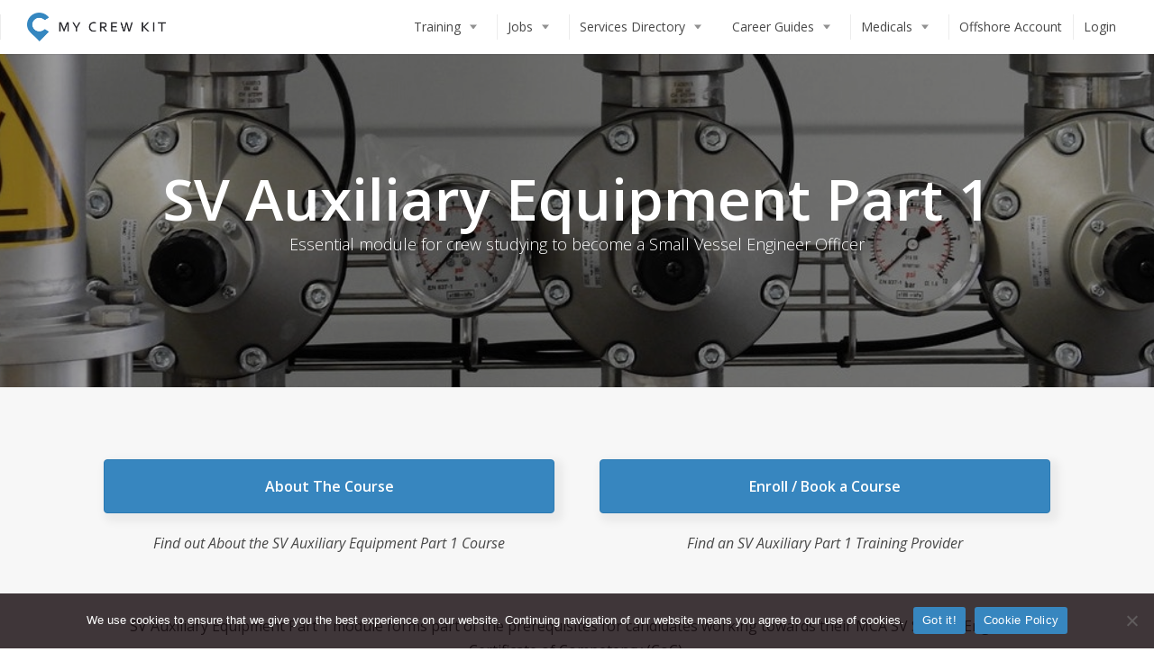

--- FILE ---
content_type: text/html; charset=UTF-8
request_url: https://mycrewkit.com/yacht-training/engineer/sv-auxiliary-equipment-part-1/
body_size: 28371
content:
<!DOCTYPE html>
<html lang="en-US">
<head>
<meta charset="UTF-8">
<script type="text/javascript">
/* <![CDATA[ */
var gform;gform||(document.addEventListener("gform_main_scripts_loaded",function(){gform.scriptsLoaded=!0}),document.addEventListener("gform/theme/scripts_loaded",function(){gform.themeScriptsLoaded=!0}),window.addEventListener("DOMContentLoaded",function(){gform.domLoaded=!0}),gform={domLoaded:!1,scriptsLoaded:!1,themeScriptsLoaded:!1,isFormEditor:()=>"function"==typeof InitializeEditor,callIfLoaded:function(o){return!(!gform.domLoaded||!gform.scriptsLoaded||!gform.themeScriptsLoaded&&!gform.isFormEditor()||(gform.isFormEditor()&&console.warn("The use of gform.initializeOnLoaded() is deprecated in the form editor context and will be removed in Gravity Forms 3.1."),o(),0))},initializeOnLoaded:function(o){gform.callIfLoaded(o)||(document.addEventListener("gform_main_scripts_loaded",()=>{gform.scriptsLoaded=!0,gform.callIfLoaded(o)}),document.addEventListener("gform/theme/scripts_loaded",()=>{gform.themeScriptsLoaded=!0,gform.callIfLoaded(o)}),window.addEventListener("DOMContentLoaded",()=>{gform.domLoaded=!0,gform.callIfLoaded(o)}))},hooks:{action:{},filter:{}},addAction:function(o,r,e,t){gform.addHook("action",o,r,e,t)},addFilter:function(o,r,e,t){gform.addHook("filter",o,r,e,t)},doAction:function(o){gform.doHook("action",o,arguments)},applyFilters:function(o){return gform.doHook("filter",o,arguments)},removeAction:function(o,r){gform.removeHook("action",o,r)},removeFilter:function(o,r,e){gform.removeHook("filter",o,r,e)},addHook:function(o,r,e,t,n){null==gform.hooks[o][r]&&(gform.hooks[o][r]=[]);var d=gform.hooks[o][r];null==n&&(n=r+"_"+d.length),gform.hooks[o][r].push({tag:n,callable:e,priority:t=null==t?10:t})},doHook:function(r,o,e){var t;if(e=Array.prototype.slice.call(e,1),null!=gform.hooks[r][o]&&((o=gform.hooks[r][o]).sort(function(o,r){return o.priority-r.priority}),o.forEach(function(o){"function"!=typeof(t=o.callable)&&(t=window[t]),"action"==r?t.apply(null,e):e[0]=t.apply(null,e)})),"filter"==r)return e[0]},removeHook:function(o,r,t,n){var e;null!=gform.hooks[o][r]&&(e=(e=gform.hooks[o][r]).filter(function(o,r,e){return!!(null!=n&&n!=o.tag||null!=t&&t!=o.priority)}),gform.hooks[o][r]=e)}});
/* ]]> */
</script>

<meta name="viewport" content="width=device-width, initial-scale=1, user-scalable=no">
<link rel="profile" href="https://gmpg.org/xfn/11">
<link rel="pingback" href="https://mycrewkit.com/xmlrpc.php">

<link href="https://fonts.googleapis.com" rel="preconnect" crossorigin><link href="https://fonts.gstatic.com" rel="preconnect" crossorigin><meta name='robots' content='index, follow, max-image-preview:large, max-snippet:-1, max-video-preview:-1' />
	<style>img:is([sizes="auto" i], [sizes^="auto," i]) { contain-intrinsic-size: 3000px 1500px }</style>
	
<!-- Google Tag Manager for WordPress by gtm4wp.com -->
<script data-cfasync="false" data-pagespeed-no-defer>
	var gtm4wp_datalayer_name = "dataLayer";
	var dataLayer = dataLayer || [];

	const gtm4wp_scrollerscript_debugmode         = false;
	const gtm4wp_scrollerscript_callbacktime      = 100;
	const gtm4wp_scrollerscript_readerlocation    = 150;
	const gtm4wp_scrollerscript_contentelementid  = "content";
	const gtm4wp_scrollerscript_scannertime       = 60;
</script>
<!-- End Google Tag Manager for WordPress by gtm4wp.com -->
	<!-- This site is optimized with the Yoast SEO plugin v24.9 - https://yoast.com/wordpress/plugins/seo/ -->
	<title>SV Auxiliary Equipment Part 1 | Training Courses | My Crew Kit</title>
	<meta name="description" content="Find SV Auxiliary Equipment Part 1 courses for superyacht and yacht crew. Filter yacht training training schools by location and book a course near you!" />
	<link rel="canonical" href="https://mycrewkit.com/yacht-training/engineer/sv-auxiliary-equipment-part-1/" />
	<meta property="og:locale" content="en_US" />
	<meta property="og:type" content="article" />
	<meta property="og:title" content="SV Auxiliary Equipment Part 1 | Training Courses | My Crew Kit" />
	<meta property="og:description" content="Find SV Auxiliary Equipment Part 1 courses for superyacht and yacht crew. Filter yacht training training schools by location and book a course near you!" />
	<meta property="og:url" content="https://mycrewkit.com/yacht-training/engineer/sv-auxiliary-equipment-part-1/" />
	<meta property="og:site_name" content="My Crew Kit" />
	<meta property="article:publisher" content="https://www.facebook.com/mycrewkit/" />
	<meta property="article:modified_time" content="2022-10-25T14:58:54+00:00" />
	<meta property="og:image" content="https://mycrewkit.com/wp-content/uploads/2019/09/Yacht-Auxiliary-Equipment.jpg" />
	<meta property="og:image:width" content="1275" />
	<meta property="og:image:height" content="295" />
	<meta property="og:image:type" content="image/jpeg" />
	<meta name="twitter:card" content="summary_large_image" />
	<meta name="twitter:label1" content="Est. reading time" />
	<meta name="twitter:data1" content="1 minute" />
	<script type="application/ld+json" class="yoast-schema-graph">{"@context":"https://schema.org","@graph":[{"@type":"WebPage","@id":"https://mycrewkit.com/yacht-training/engineer/sv-auxiliary-equipment-part-1/","url":"https://mycrewkit.com/yacht-training/engineer/sv-auxiliary-equipment-part-1/","name":"SV Auxiliary Equipment Part 1 | Training Courses | My Crew Kit","isPartOf":{"@id":"https://mycrewkit.com/#website"},"primaryImageOfPage":{"@id":"https://mycrewkit.com/yacht-training/engineer/sv-auxiliary-equipment-part-1/#primaryimage"},"image":{"@id":"https://mycrewkit.com/yacht-training/engineer/sv-auxiliary-equipment-part-1/#primaryimage"},"thumbnailUrl":"https://mycrewkit.com/wp-content/uploads/2019/09/Yacht-Auxiliary-Equipment.jpg","datePublished":"2019-09-25T15:58:28+00:00","dateModified":"2022-10-25T14:58:54+00:00","description":"Find SV Auxiliary Equipment Part 1 courses for superyacht and yacht crew. Filter yacht training training schools by location and book a course near you!","breadcrumb":{"@id":"https://mycrewkit.com/yacht-training/engineer/sv-auxiliary-equipment-part-1/#breadcrumb"},"inLanguage":"en-US","potentialAction":[{"@type":"ReadAction","target":["https://mycrewkit.com/yacht-training/engineer/sv-auxiliary-equipment-part-1/"]}]},{"@type":"ImageObject","inLanguage":"en-US","@id":"https://mycrewkit.com/yacht-training/engineer/sv-auxiliary-equipment-part-1/#primaryimage","url":"https://mycrewkit.com/wp-content/uploads/2019/09/Yacht-Auxiliary-Equipment.jpg","contentUrl":"https://mycrewkit.com/wp-content/uploads/2019/09/Yacht-Auxiliary-Equipment.jpg","width":1275,"height":295},{"@type":"BreadcrumbList","@id":"https://mycrewkit.com/yacht-training/engineer/sv-auxiliary-equipment-part-1/#breadcrumb","itemListElement":[{"@type":"ListItem","position":1,"name":"Home","item":"https://mycrewkit.com/"},{"@type":"ListItem","position":2,"name":"Superyacht Training Courses","item":"https://mycrewkit.com/yacht-training/"},{"@type":"ListItem","position":3,"name":"Yacht Engineer Training Courses","item":"https://mycrewkit.com/yacht-training/engineer/"},{"@type":"ListItem","position":4,"name":"SV Auxiliary Equipment Part 1"}]},{"@type":"WebSite","@id":"https://mycrewkit.com/#website","url":"https://mycrewkit.com/","name":"My Crew Kit","description":"FOR CREW BY CREW","publisher":{"@id":"https://mycrewkit.com/#organization"},"potentialAction":[{"@type":"SearchAction","target":{"@type":"EntryPoint","urlTemplate":"https://mycrewkit.com/?s={search_term_string}"},"query-input":{"@type":"PropertyValueSpecification","valueRequired":true,"valueName":"search_term_string"}}],"inLanguage":"en-US"},{"@type":"Organization","@id":"https://mycrewkit.com/#organization","name":"My Crew Kit","url":"https://mycrewkit.com/","logo":{"@type":"ImageObject","inLanguage":"en-US","@id":"https://mycrewkit.com/#/schema/logo/image/","url":"https://mycrewkit.com/wp-content/uploads/2019/03/mycrew.png","contentUrl":"https://mycrewkit.com/wp-content/uploads/2019/03/mycrew.png","width":1197,"height":248,"caption":"My Crew Kit"},"image":{"@id":"https://mycrewkit.com/#/schema/logo/image/"},"sameAs":["https://www.facebook.com/mycrewkit/"]}]}</script>
	<!-- / Yoast SEO plugin. -->


<link rel='dns-prefetch' href='//maps.google.com' />
<link rel='dns-prefetch' href='//cdnjs.cloudflare.com' />
<link rel='dns-prefetch' href='//fonts.googleapis.com' />
<link rel="alternate" type="application/rss+xml" title="My Crew Kit &raquo; Feed" href="https://mycrewkit.com/feed/" />
<link rel="alternate" type="application/rss+xml" title="My Crew Kit &raquo; Comments Feed" href="https://mycrewkit.com/comments/feed/" />
<script type="text/javascript">
/* <![CDATA[ */
window._wpemojiSettings = {"baseUrl":"https:\/\/s.w.org\/images\/core\/emoji\/15.0.3\/72x72\/","ext":".png","svgUrl":"https:\/\/s.w.org\/images\/core\/emoji\/15.0.3\/svg\/","svgExt":".svg","source":{"concatemoji":"https:\/\/mycrewkit.com\/wp-includes\/js\/wp-emoji-release.min.js?ver=14a5cc1a5f9446e034cfcc850ae66f81"}};
/*! This file is auto-generated */
!function(i,n){var o,s,e;function c(e){try{var t={supportTests:e,timestamp:(new Date).valueOf()};sessionStorage.setItem(o,JSON.stringify(t))}catch(e){}}function p(e,t,n){e.clearRect(0,0,e.canvas.width,e.canvas.height),e.fillText(t,0,0);var t=new Uint32Array(e.getImageData(0,0,e.canvas.width,e.canvas.height).data),r=(e.clearRect(0,0,e.canvas.width,e.canvas.height),e.fillText(n,0,0),new Uint32Array(e.getImageData(0,0,e.canvas.width,e.canvas.height).data));return t.every(function(e,t){return e===r[t]})}function u(e,t,n){switch(t){case"flag":return n(e,"\ud83c\udff3\ufe0f\u200d\u26a7\ufe0f","\ud83c\udff3\ufe0f\u200b\u26a7\ufe0f")?!1:!n(e,"\ud83c\uddfa\ud83c\uddf3","\ud83c\uddfa\u200b\ud83c\uddf3")&&!n(e,"\ud83c\udff4\udb40\udc67\udb40\udc62\udb40\udc65\udb40\udc6e\udb40\udc67\udb40\udc7f","\ud83c\udff4\u200b\udb40\udc67\u200b\udb40\udc62\u200b\udb40\udc65\u200b\udb40\udc6e\u200b\udb40\udc67\u200b\udb40\udc7f");case"emoji":return!n(e,"\ud83d\udc26\u200d\u2b1b","\ud83d\udc26\u200b\u2b1b")}return!1}function f(e,t,n){var r="undefined"!=typeof WorkerGlobalScope&&self instanceof WorkerGlobalScope?new OffscreenCanvas(300,150):i.createElement("canvas"),a=r.getContext("2d",{willReadFrequently:!0}),o=(a.textBaseline="top",a.font="600 32px Arial",{});return e.forEach(function(e){o[e]=t(a,e,n)}),o}function t(e){var t=i.createElement("script");t.src=e,t.defer=!0,i.head.appendChild(t)}"undefined"!=typeof Promise&&(o="wpEmojiSettingsSupports",s=["flag","emoji"],n.supports={everything:!0,everythingExceptFlag:!0},e=new Promise(function(e){i.addEventListener("DOMContentLoaded",e,{once:!0})}),new Promise(function(t){var n=function(){try{var e=JSON.parse(sessionStorage.getItem(o));if("object"==typeof e&&"number"==typeof e.timestamp&&(new Date).valueOf()<e.timestamp+604800&&"object"==typeof e.supportTests)return e.supportTests}catch(e){}return null}();if(!n){if("undefined"!=typeof Worker&&"undefined"!=typeof OffscreenCanvas&&"undefined"!=typeof URL&&URL.createObjectURL&&"undefined"!=typeof Blob)try{var e="postMessage("+f.toString()+"("+[JSON.stringify(s),u.toString(),p.toString()].join(",")+"));",r=new Blob([e],{type:"text/javascript"}),a=new Worker(URL.createObjectURL(r),{name:"wpTestEmojiSupports"});return void(a.onmessage=function(e){c(n=e.data),a.terminate(),t(n)})}catch(e){}c(n=f(s,u,p))}t(n)}).then(function(e){for(var t in e)n.supports[t]=e[t],n.supports.everything=n.supports.everything&&n.supports[t],"flag"!==t&&(n.supports.everythingExceptFlag=n.supports.everythingExceptFlag&&n.supports[t]);n.supports.everythingExceptFlag=n.supports.everythingExceptFlag&&!n.supports.flag,n.DOMReady=!1,n.readyCallback=function(){n.DOMReady=!0}}).then(function(){return e}).then(function(){var e;n.supports.everything||(n.readyCallback(),(e=n.source||{}).concatemoji?t(e.concatemoji):e.wpemoji&&e.twemoji&&(t(e.twemoji),t(e.wpemoji)))}))}((window,document),window._wpemojiSettings);
/* ]]> */
</script>
<link rel='stylesheet' id='wc-blocks-integration-css' href='https://mycrewkit.com/wp-content/plugins/woocommerce-subscriptions/vendor/woocommerce/subscriptions-core/build/index.css?ver=8.2.0' type='text/css' media='all' />
<link rel='stylesheet' id='customify-font-stylesheet-0-css' href='https://fonts.googleapis.com/css2?family=Open%20Sans:ital,wght@0,300;0,400;0,600;0,700;0,800;1,300;1,400;1,600;1,700;1,800&#038;display=swap' type='text/css' media='all' />
<style id='wp-emoji-styles-inline-css' type='text/css'>

	img.wp-smiley, img.emoji {
		display: inline !important;
		border: none !important;
		box-shadow: none !important;
		height: 1em !important;
		width: 1em !important;
		margin: 0 0.07em !important;
		vertical-align: -0.1em !important;
		background: none !important;
		padding: 0 !important;
	}
</style>
<link rel='stylesheet' id='wp-block-library-css' href='https://mycrewkit.com/wp-includes/css/dist/block-library/style.min.css?ver=14a5cc1a5f9446e034cfcc850ae66f81' type='text/css' media='all' />
<style id='wp-block-library-inline-css' type='text/css'>
.has-sm-color-primary-color { color: #3786bf !important; }.has-sm-color-primary-background-color { background-color: #3786bf; }
</style>
<style id='classic-theme-styles-inline-css' type='text/css'>
/*! This file is auto-generated */
.wp-block-button__link{color:#fff;background-color:#32373c;border-radius:9999px;box-shadow:none;text-decoration:none;padding:calc(.667em + 2px) calc(1.333em + 2px);font-size:1.125em}.wp-block-file__button{background:#32373c;color:#fff;text-decoration:none}
</style>
<style id='global-styles-inline-css' type='text/css'>
:root{--wp--preset--aspect-ratio--square: 1;--wp--preset--aspect-ratio--4-3: 4/3;--wp--preset--aspect-ratio--3-4: 3/4;--wp--preset--aspect-ratio--3-2: 3/2;--wp--preset--aspect-ratio--2-3: 2/3;--wp--preset--aspect-ratio--16-9: 16/9;--wp--preset--aspect-ratio--9-16: 9/16;--wp--preset--color--black: #000000;--wp--preset--color--cyan-bluish-gray: #abb8c3;--wp--preset--color--white: #ffffff;--wp--preset--color--pale-pink: #f78da7;--wp--preset--color--vivid-red: #cf2e2e;--wp--preset--color--luminous-vivid-orange: #ff6900;--wp--preset--color--luminous-vivid-amber: #fcb900;--wp--preset--color--light-green-cyan: #7bdcb5;--wp--preset--color--vivid-green-cyan: #00d084;--wp--preset--color--pale-cyan-blue: #8ed1fc;--wp--preset--color--vivid-cyan-blue: #0693e3;--wp--preset--color--vivid-purple: #9b51e0;--wp--preset--gradient--vivid-cyan-blue-to-vivid-purple: linear-gradient(135deg,rgba(6,147,227,1) 0%,rgb(155,81,224) 100%);--wp--preset--gradient--light-green-cyan-to-vivid-green-cyan: linear-gradient(135deg,rgb(122,220,180) 0%,rgb(0,208,130) 100%);--wp--preset--gradient--luminous-vivid-amber-to-luminous-vivid-orange: linear-gradient(135deg,rgba(252,185,0,1) 0%,rgba(255,105,0,1) 100%);--wp--preset--gradient--luminous-vivid-orange-to-vivid-red: linear-gradient(135deg,rgba(255,105,0,1) 0%,rgb(207,46,46) 100%);--wp--preset--gradient--very-light-gray-to-cyan-bluish-gray: linear-gradient(135deg,rgb(238,238,238) 0%,rgb(169,184,195) 100%);--wp--preset--gradient--cool-to-warm-spectrum: linear-gradient(135deg,rgb(74,234,220) 0%,rgb(151,120,209) 20%,rgb(207,42,186) 40%,rgb(238,44,130) 60%,rgb(251,105,98) 80%,rgb(254,248,76) 100%);--wp--preset--gradient--blush-light-purple: linear-gradient(135deg,rgb(255,206,236) 0%,rgb(152,150,240) 100%);--wp--preset--gradient--blush-bordeaux: linear-gradient(135deg,rgb(254,205,165) 0%,rgb(254,45,45) 50%,rgb(107,0,62) 100%);--wp--preset--gradient--luminous-dusk: linear-gradient(135deg,rgb(255,203,112) 0%,rgb(199,81,192) 50%,rgb(65,88,208) 100%);--wp--preset--gradient--pale-ocean: linear-gradient(135deg,rgb(255,245,203) 0%,rgb(182,227,212) 50%,rgb(51,167,181) 100%);--wp--preset--gradient--electric-grass: linear-gradient(135deg,rgb(202,248,128) 0%,rgb(113,206,126) 100%);--wp--preset--gradient--midnight: linear-gradient(135deg,rgb(2,3,129) 0%,rgb(40,116,252) 100%);--wp--preset--font-size--small: 13px;--wp--preset--font-size--medium: 20px;--wp--preset--font-size--large: 36px;--wp--preset--font-size--x-large: 42px;--wp--preset--spacing--20: 0.44rem;--wp--preset--spacing--30: 0.67rem;--wp--preset--spacing--40: 1rem;--wp--preset--spacing--50: 1.5rem;--wp--preset--spacing--60: 2.25rem;--wp--preset--spacing--70: 3.38rem;--wp--preset--spacing--80: 5.06rem;--wp--preset--shadow--natural: 6px 6px 9px rgba(0, 0, 0, 0.2);--wp--preset--shadow--deep: 12px 12px 50px rgba(0, 0, 0, 0.4);--wp--preset--shadow--sharp: 6px 6px 0px rgba(0, 0, 0, 0.2);--wp--preset--shadow--outlined: 6px 6px 0px -3px rgba(255, 255, 255, 1), 6px 6px rgba(0, 0, 0, 1);--wp--preset--shadow--crisp: 6px 6px 0px rgba(0, 0, 0, 1);}:where(.is-layout-flex){gap: 0.5em;}:where(.is-layout-grid){gap: 0.5em;}body .is-layout-flex{display: flex;}.is-layout-flex{flex-wrap: wrap;align-items: center;}.is-layout-flex > :is(*, div){margin: 0;}body .is-layout-grid{display: grid;}.is-layout-grid > :is(*, div){margin: 0;}:where(.wp-block-columns.is-layout-flex){gap: 2em;}:where(.wp-block-columns.is-layout-grid){gap: 2em;}:where(.wp-block-post-template.is-layout-flex){gap: 1.25em;}:where(.wp-block-post-template.is-layout-grid){gap: 1.25em;}.has-black-color{color: var(--wp--preset--color--black) !important;}.has-cyan-bluish-gray-color{color: var(--wp--preset--color--cyan-bluish-gray) !important;}.has-white-color{color: var(--wp--preset--color--white) !important;}.has-pale-pink-color{color: var(--wp--preset--color--pale-pink) !important;}.has-vivid-red-color{color: var(--wp--preset--color--vivid-red) !important;}.has-luminous-vivid-orange-color{color: var(--wp--preset--color--luminous-vivid-orange) !important;}.has-luminous-vivid-amber-color{color: var(--wp--preset--color--luminous-vivid-amber) !important;}.has-light-green-cyan-color{color: var(--wp--preset--color--light-green-cyan) !important;}.has-vivid-green-cyan-color{color: var(--wp--preset--color--vivid-green-cyan) !important;}.has-pale-cyan-blue-color{color: var(--wp--preset--color--pale-cyan-blue) !important;}.has-vivid-cyan-blue-color{color: var(--wp--preset--color--vivid-cyan-blue) !important;}.has-vivid-purple-color{color: var(--wp--preset--color--vivid-purple) !important;}.has-black-background-color{background-color: var(--wp--preset--color--black) !important;}.has-cyan-bluish-gray-background-color{background-color: var(--wp--preset--color--cyan-bluish-gray) !important;}.has-white-background-color{background-color: var(--wp--preset--color--white) !important;}.has-pale-pink-background-color{background-color: var(--wp--preset--color--pale-pink) !important;}.has-vivid-red-background-color{background-color: var(--wp--preset--color--vivid-red) !important;}.has-luminous-vivid-orange-background-color{background-color: var(--wp--preset--color--luminous-vivid-orange) !important;}.has-luminous-vivid-amber-background-color{background-color: var(--wp--preset--color--luminous-vivid-amber) !important;}.has-light-green-cyan-background-color{background-color: var(--wp--preset--color--light-green-cyan) !important;}.has-vivid-green-cyan-background-color{background-color: var(--wp--preset--color--vivid-green-cyan) !important;}.has-pale-cyan-blue-background-color{background-color: var(--wp--preset--color--pale-cyan-blue) !important;}.has-vivid-cyan-blue-background-color{background-color: var(--wp--preset--color--vivid-cyan-blue) !important;}.has-vivid-purple-background-color{background-color: var(--wp--preset--color--vivid-purple) !important;}.has-black-border-color{border-color: var(--wp--preset--color--black) !important;}.has-cyan-bluish-gray-border-color{border-color: var(--wp--preset--color--cyan-bluish-gray) !important;}.has-white-border-color{border-color: var(--wp--preset--color--white) !important;}.has-pale-pink-border-color{border-color: var(--wp--preset--color--pale-pink) !important;}.has-vivid-red-border-color{border-color: var(--wp--preset--color--vivid-red) !important;}.has-luminous-vivid-orange-border-color{border-color: var(--wp--preset--color--luminous-vivid-orange) !important;}.has-luminous-vivid-amber-border-color{border-color: var(--wp--preset--color--luminous-vivid-amber) !important;}.has-light-green-cyan-border-color{border-color: var(--wp--preset--color--light-green-cyan) !important;}.has-vivid-green-cyan-border-color{border-color: var(--wp--preset--color--vivid-green-cyan) !important;}.has-pale-cyan-blue-border-color{border-color: var(--wp--preset--color--pale-cyan-blue) !important;}.has-vivid-cyan-blue-border-color{border-color: var(--wp--preset--color--vivid-cyan-blue) !important;}.has-vivid-purple-border-color{border-color: var(--wp--preset--color--vivid-purple) !important;}.has-vivid-cyan-blue-to-vivid-purple-gradient-background{background: var(--wp--preset--gradient--vivid-cyan-blue-to-vivid-purple) !important;}.has-light-green-cyan-to-vivid-green-cyan-gradient-background{background: var(--wp--preset--gradient--light-green-cyan-to-vivid-green-cyan) !important;}.has-luminous-vivid-amber-to-luminous-vivid-orange-gradient-background{background: var(--wp--preset--gradient--luminous-vivid-amber-to-luminous-vivid-orange) !important;}.has-luminous-vivid-orange-to-vivid-red-gradient-background{background: var(--wp--preset--gradient--luminous-vivid-orange-to-vivid-red) !important;}.has-very-light-gray-to-cyan-bluish-gray-gradient-background{background: var(--wp--preset--gradient--very-light-gray-to-cyan-bluish-gray) !important;}.has-cool-to-warm-spectrum-gradient-background{background: var(--wp--preset--gradient--cool-to-warm-spectrum) !important;}.has-blush-light-purple-gradient-background{background: var(--wp--preset--gradient--blush-light-purple) !important;}.has-blush-bordeaux-gradient-background{background: var(--wp--preset--gradient--blush-bordeaux) !important;}.has-luminous-dusk-gradient-background{background: var(--wp--preset--gradient--luminous-dusk) !important;}.has-pale-ocean-gradient-background{background: var(--wp--preset--gradient--pale-ocean) !important;}.has-electric-grass-gradient-background{background: var(--wp--preset--gradient--electric-grass) !important;}.has-midnight-gradient-background{background: var(--wp--preset--gradient--midnight) !important;}.has-small-font-size{font-size: var(--wp--preset--font-size--small) !important;}.has-medium-font-size{font-size: var(--wp--preset--font-size--medium) !important;}.has-large-font-size{font-size: var(--wp--preset--font-size--large) !important;}.has-x-large-font-size{font-size: var(--wp--preset--font-size--x-large) !important;}
:where(.wp-block-post-template.is-layout-flex){gap: 1.25em;}:where(.wp-block-post-template.is-layout-grid){gap: 1.25em;}
:where(.wp-block-columns.is-layout-flex){gap: 2em;}:where(.wp-block-columns.is-layout-grid){gap: 2em;}
:root :where(.wp-block-pullquote){font-size: 1.5em;line-height: 1.6;}
</style>
<link rel='stylesheet' id='fl-builder-layout-22305-css' href='https://mycrewkit.com/wp-content/uploads/bb-plugin-3/cache/22305-layout.css?ver=8ed21b0590599f8ef98a264c4e80a583' type='text/css' media='all' />
<link rel='stylesheet' id='cookie-notice-front-css' href='https://mycrewkit.com/wp-content/plugins/cookie-notice/css/front.min.css?ver=2.5.6' type='text/css' media='all' />
<style id='woocommerce-inline-inline-css' type='text/css'>
.woocommerce form .form-row .required { visibility: visible; }
</style>
<link rel='stylesheet' id='wp-job-manager-frontend-css' href='https://mycrewkit.com/wp-content/plugins/wp-job-manager/assets/dist/css/frontend.css?ver=dfd3b8d2ce68f47df57d' type='text/css' media='all' />
<link rel='stylesheet' id='wpjmcl_job-listing_front-css' href='https://mycrewkit.com/wp-content/plugins/wp-job-manager-claim-listing/includes/job-listing/assets/front.css?ver=3.12.2' type='text/css' media='all' />
<link rel='stylesheet' id='brands-styles-css' href='https://mycrewkit.com/wp-content/plugins/woocommerce/assets/css/brands.css?ver=9.8.5' type='text/css' media='all' />
<link rel='stylesheet' id='wp-job-manager-tags-frontend-css' href='https://mycrewkit.com/wp-content/plugins/wp-job-manager-tags/assets/dist/css/frontend.css?ver=1.4.6' type='text/css' media='all' />
<link rel='stylesheet' id='chosen-css' href='//cdnjs.cloudflare.com/ajax/libs/chosen/1.8.7/chosen.min.css' type='text/css' media='all' />
<link rel='stylesheet' id='select2-css' href='https://mycrewkit.com/wp-content/plugins/ultimate-member/assets/libs/select2/select2.min.css?ver=4.0.13' type='text/css' media='all' />
<link rel='stylesheet' id='listable-style-css' href='https://mycrewkit.com/wp-content/themes/listable/style.css?ver=1.0.3' type='text/css' media='all' />
<link rel='stylesheet' id='listable-child-theme-css' href='https://mycrewkit.com/wp-content/themes/listable-child/assets/css/theme.min.css' type='text/css' media='all' />
<link rel='stylesheet' id='listable-child-style-css' href='https://mycrewkit.com/wp-content/themes/listable-child/style.css' type='text/css' media='all' />
<link rel='stylesheet' id='listable-login-with-ajax-css' href='https://mycrewkit.com/wp-content/themes/listable/login-with-ajax.css?ver=1.0.3' type='text/css' media='all' />
<style id='akismet-widget-style-inline-css' type='text/css'>

			.a-stats {
				--akismet-color-mid-green: #357b49;
				--akismet-color-white: #fff;
				--akismet-color-light-grey: #f6f7f7;

				max-width: 350px;
				width: auto;
			}

			.a-stats * {
				all: unset;
				box-sizing: border-box;
			}

			.a-stats strong {
				font-weight: 600;
			}

			.a-stats a.a-stats__link,
			.a-stats a.a-stats__link:visited,
			.a-stats a.a-stats__link:active {
				background: var(--akismet-color-mid-green);
				border: none;
				box-shadow: none;
				border-radius: 8px;
				color: var(--akismet-color-white);
				cursor: pointer;
				display: block;
				font-family: -apple-system, BlinkMacSystemFont, 'Segoe UI', 'Roboto', 'Oxygen-Sans', 'Ubuntu', 'Cantarell', 'Helvetica Neue', sans-serif;
				font-weight: 500;
				padding: 12px;
				text-align: center;
				text-decoration: none;
				transition: all 0.2s ease;
			}

			/* Extra specificity to deal with TwentyTwentyOne focus style */
			.widget .a-stats a.a-stats__link:focus {
				background: var(--akismet-color-mid-green);
				color: var(--akismet-color-white);
				text-decoration: none;
			}

			.a-stats a.a-stats__link:hover {
				filter: brightness(110%);
				box-shadow: 0 4px 12px rgba(0, 0, 0, 0.06), 0 0 2px rgba(0, 0, 0, 0.16);
			}

			.a-stats .count {
				color: var(--akismet-color-white);
				display: block;
				font-size: 1.5em;
				line-height: 1.4;
				padding: 0 13px;
				white-space: nowrap;
			}
		
</style>
<link rel='stylesheet' id='login-with-ajax-css' href='https://mycrewkit.com/wp-content/plugins/login-with-ajax/templates/widget.css?ver=4.4' type='text/css' media='all' />
<link rel='stylesheet' id='um_modal-css' href='https://mycrewkit.com/wp-content/plugins/ultimate-member/assets/css/um-modal.min.css?ver=2.10.2' type='text/css' media='all' />
<link rel='stylesheet' id='um_ui-css' href='https://mycrewkit.com/wp-content/plugins/ultimate-member/assets/libs/jquery-ui/jquery-ui.min.css?ver=1.13.2' type='text/css' media='all' />
<link rel='stylesheet' id='um_tipsy-css' href='https://mycrewkit.com/wp-content/plugins/ultimate-member/assets/libs/tipsy/tipsy.min.css?ver=1.0.0a' type='text/css' media='all' />
<link rel='stylesheet' id='um_raty-css' href='https://mycrewkit.com/wp-content/plugins/ultimate-member/assets/libs/raty/um-raty.min.css?ver=2.6.0' type='text/css' media='all' />
<link rel='stylesheet' id='um_fileupload-css' href='https://mycrewkit.com/wp-content/plugins/ultimate-member/assets/css/um-fileupload.min.css?ver=2.10.2' type='text/css' media='all' />
<link rel='stylesheet' id='um_confirm-css' href='https://mycrewkit.com/wp-content/plugins/ultimate-member/assets/libs/um-confirm/um-confirm.min.css?ver=1.0' type='text/css' media='all' />
<link rel='stylesheet' id='um_datetime-css' href='https://mycrewkit.com/wp-content/plugins/ultimate-member/assets/libs/pickadate/default.min.css?ver=3.6.2' type='text/css' media='all' />
<link rel='stylesheet' id='um_datetime_date-css' href='https://mycrewkit.com/wp-content/plugins/ultimate-member/assets/libs/pickadate/default.date.min.css?ver=3.6.2' type='text/css' media='all' />
<link rel='stylesheet' id='um_datetime_time-css' href='https://mycrewkit.com/wp-content/plugins/ultimate-member/assets/libs/pickadate/default.time.min.css?ver=3.6.2' type='text/css' media='all' />
<link rel='stylesheet' id='um_fonticons_ii-css' href='https://mycrewkit.com/wp-content/plugins/ultimate-member/assets/libs/legacy/fonticons/fonticons-ii.min.css?ver=2.10.2' type='text/css' media='all' />
<link rel='stylesheet' id='um_fonticons_fa-css' href='https://mycrewkit.com/wp-content/plugins/ultimate-member/assets/libs/legacy/fonticons/fonticons-fa.min.css?ver=2.10.2' type='text/css' media='all' />
<link rel='stylesheet' id='um_fontawesome-css' href='https://mycrewkit.com/wp-content/plugins/ultimate-member/assets/css/um-fontawesome.min.css?ver=6.5.2' type='text/css' media='all' />
<link rel='stylesheet' id='um_common-css' href='https://mycrewkit.com/wp-content/plugins/ultimate-member/assets/css/common.min.css?ver=2.10.2' type='text/css' media='all' />
<link rel='stylesheet' id='um_responsive-css' href='https://mycrewkit.com/wp-content/plugins/ultimate-member/assets/css/um-responsive.min.css?ver=2.10.2' type='text/css' media='all' />
<link rel='stylesheet' id='um_styles-css' href='https://mycrewkit.com/wp-content/plugins/ultimate-member/assets/css/um-styles.min.css?ver=2.10.2' type='text/css' media='all' />
<link rel='stylesheet' id='um_crop-css' href='https://mycrewkit.com/wp-content/plugins/ultimate-member/assets/libs/cropper/cropper.min.css?ver=1.6.1' type='text/css' media='all' />
<link rel='stylesheet' id='um_profile-css' href='https://mycrewkit.com/wp-content/plugins/ultimate-member/assets/css/um-profile.min.css?ver=2.10.2' type='text/css' media='all' />
<link rel='stylesheet' id='um_account-css' href='https://mycrewkit.com/wp-content/plugins/ultimate-member/assets/css/um-account.min.css?ver=2.10.2' type='text/css' media='all' />
<link rel='stylesheet' id='um_misc-css' href='https://mycrewkit.com/wp-content/plugins/ultimate-member/assets/css/um-misc.min.css?ver=2.10.2' type='text/css' media='all' />
<link rel='stylesheet' id='um_default_css-css' href='https://mycrewkit.com/wp-content/plugins/ultimate-member/assets/css/um-old-default.min.css?ver=2.10.2' type='text/css' media='all' />
<script type="text/javascript" src="https://mycrewkit.com/wp-includes/js/jquery/jquery.min.js?ver=3.7.1" id="jquery-core-js"></script>
<script type="text/javascript" src="https://mycrewkit.com/wp-includes/js/jquery/jquery-migrate.min.js?ver=3.4.1" id="jquery-migrate-js"></script>
<script type="text/javascript" src="https://mycrewkit.com/wp-content/plugins/woocommerce/assets/js/jquery-blockui/jquery.blockUI.min.js?ver=2.7.0-wc.9.8.5" id="jquery-blockui-js" data-wp-strategy="defer"></script>
<script type="text/javascript" id="wc-add-to-cart-js-extra">
/* <![CDATA[ */
var wc_add_to_cart_params = {"ajax_url":"\/wp-admin\/admin-ajax.php","wc_ajax_url":"\/?wc-ajax=%%endpoint%%","i18n_view_cart":"View cart","cart_url":"https:\/\/mycrewkit.com\/cart\/","is_cart":"","cart_redirect_after_add":"yes"};
/* ]]> */
</script>
<script type="text/javascript" src="https://mycrewkit.com/wp-content/plugins/woocommerce/assets/js/frontend/add-to-cart.min.js?ver=9.8.5" id="wc-add-to-cart-js" data-wp-strategy="defer"></script>
<script type="text/javascript" src="https://mycrewkit.com/wp-content/plugins/woocommerce/assets/js/js-cookie/js.cookie.min.js?ver=2.1.4-wc.9.8.5" id="js-cookie-js" defer="defer" data-wp-strategy="defer"></script>
<script type="text/javascript" id="woocommerce-js-extra">
/* <![CDATA[ */
var woocommerce_params = {"ajax_url":"\/wp-admin\/admin-ajax.php","wc_ajax_url":"\/?wc-ajax=%%endpoint%%","i18n_password_show":"Show password","i18n_password_hide":"Hide password"};
/* ]]> */
</script>
<script type="text/javascript" src="https://mycrewkit.com/wp-content/plugins/woocommerce/assets/js/frontend/woocommerce.min.js?ver=9.8.5" id="woocommerce-js" defer="defer" data-wp-strategy="defer"></script>
<script type="text/javascript" src="https://mycrewkit.com/wp-content/plugins/duracelltomi-google-tag-manager/dist/js/analytics-talk-content-tracking.js?ver=1.20.3" id="gtm4wp-scroll-tracking-js"></script>
<script type="text/javascript" src="https://mycrewkit.com/wp-content/plugins/js_composer/assets/js/vendors/woocommerce-add-to-cart.js?ver=7.9" id="vc_woocommerce-add-to-cart-js-js"></script>
<script type="text/javascript" src="//maps.google.com/maps/api/js?v=3.exp&amp;libraries=places&amp;key=AIzaSyA6d013IZOTRuzTGFhfj03qNqnJ7qR331c&amp;ver=3.22" id="google-maps-js"></script>
<script type="text/javascript" src="//cdnjs.cloudflare.com/ajax/libs/gsap/1.18.5/TweenLite.min.js?ver=14a5cc1a5f9446e034cfcc850ae66f81" id="tween-lite-js"></script>
<script type="text/javascript" src="//cdnjs.cloudflare.com/ajax/libs/gsap/1.18.5/plugins/ScrollToPlugin.min.js?ver=14a5cc1a5f9446e034cfcc850ae66f81" id="scroll-to-plugin-js"></script>
<script type="text/javascript" src="//cdnjs.cloudflare.com/ajax/libs/gsap/1.18.5/plugins/CSSPlugin.min.js?ver=14a5cc1a5f9446e034cfcc850ae66f81" id="cssplugin-js"></script>
<script type="text/javascript" src="//cdnjs.cloudflare.com/ajax/libs/chosen/1.8.7/chosen.jquery.js" id="chosen-js"></script>
<script type="text/javascript" id="login-with-ajax-js-extra">
/* <![CDATA[ */
var LWA = {"ajaxurl":"https:\/\/mycrewkit.com\/wp-admin\/admin-ajax.php","off":""};
/* ]]> */
</script>
<script type="text/javascript" src="https://mycrewkit.com/wp-content/plugins/login-with-ajax/templates/login-with-ajax.legacy.min.js?ver=4.4" id="login-with-ajax-js"></script>
<script type="text/javascript" src="https://mycrewkit.com/wp-content/plugins/login-with-ajax/ajaxify/ajaxify.min.js?ver=4.4" id="login-with-ajax-ajaxify-js"></script>
<script type="text/javascript" src="https://mycrewkit.com/wp-content/plugins/ultimate-member/assets/js/um-gdpr.min.js?ver=2.10.2" id="um-gdpr-js"></script>
<script></script><link rel="https://api.w.org/" href="https://mycrewkit.com/wp-json/" /><link rel="alternate" title="JSON" type="application/json" href="https://mycrewkit.com/wp-json/wp/v2/pages/22305" /><link rel="EditURI" type="application/rsd+xml" title="RSD" href="https://mycrewkit.com/xmlrpc.php?rsd" />

<link rel='shortlink' href='https://mycrewkit.com/?p=22305' />
<link rel="alternate" title="oEmbed (JSON)" type="application/json+oembed" href="https://mycrewkit.com/wp-json/oembed/1.0/embed?url=https%3A%2F%2Fmycrewkit.com%2Fyacht-training%2Fengineer%2Fsv-auxiliary-equipment-part-1%2F" />
<link rel="alternate" title="oEmbed (XML)" type="text/xml+oembed" href="https://mycrewkit.com/wp-json/oembed/1.0/embed?url=https%3A%2F%2Fmycrewkit.com%2Fyacht-training%2Fengineer%2Fsv-auxiliary-equipment-part-1%2F&#038;format=xml" />

<!-- Google Tag Manager for WordPress by gtm4wp.com -->
<!-- GTM Container placement set to manual -->
<script data-cfasync="false" data-pagespeed-no-defer type="text/javascript">
	var dataLayer_content = {"pagePostType":"page","pagePostType2":"single-page","pagePostAuthor":"MY CREW KIT"};
	dataLayer.push( dataLayer_content );
</script>
<script data-cfasync="false">
(function(w,d,s,l,i){w[l]=w[l]||[];w[l].push({'gtm.start':
new Date().getTime(),event:'gtm.js'});var f=d.getElementsByTagName(s)[0],
j=d.createElement(s),dl=l!='dataLayer'?'&l='+l:'';j.async=true;j.src=
'//www.googletagmanager.com/gtm.js?id='+i+dl;f.parentNode.insertBefore(j,f);
})(window,document,'script','dataLayer','GTM-KH9FTTW');
</script>
<!-- End Google Tag Manager for WordPress by gtm4wp.com -->	<noscript><style>.woocommerce-product-gallery{ opacity: 1 !important; }</style></noscript>
	<meta name="generator" content="Powered by WPBakery Page Builder - drag and drop page builder for WordPress."/>
<link rel="icon" href="https://mycrewkit.com/wp-content/uploads/2017/05/cropped-LogoBlue-1-32x32.png" sizes="32x32" />
<link rel="icon" href="https://mycrewkit.com/wp-content/uploads/2017/05/cropped-LogoBlue-1-192x192.png" sizes="192x192" />
<link rel="apple-touch-icon" href="https://mycrewkit.com/wp-content/uploads/2017/05/cropped-LogoBlue-1-180x180.png" />
<meta name="msapplication-TileImage" content="https://mycrewkit.com/wp-content/uploads/2017/05/cropped-LogoBlue-1-270x270.png" />
			<style id="customify_output_style">
				:root { --sm-color-primary: #3786bf; }
:root { --sm-color-secondary: #28acab; }
:root { --sm-color-tertiary: #8fcc80; }
:root { --sm-dark-primary: #484848; }
:root { --sm-dark-secondary: #2F2929; }
:root { --sm-dark-tertiary: #919191; }
:root { --sm-light-primary: #FFFFFF; }
:root { --sm-light-secondary: #F9F9F9; }
:root { --sm-light-tertiary: #F9F9F9; }
.site-branding img{max-height: 32px}.section-wrap { max-width: 1100px; }
.single:not(.single-job_listing) .header-content,
 .single:not(.single-job_listing) .entry-content,
 .single:not(.single-job_listing) .entry-footer,
 .single:not(.single-job_listing) .comments-area,
 .single:not(.single-job_listing) .post-navigation,
 .page .header-content,
 body:not(.single):not(.woocommerce-checkout):not(.page-template-full_width) .entry-content,
 .page .entry-footer,
 .page .comments-area,
 .page .post-navigation,
 .secondary-menu,
 .error404 .header-content, .error404 .entry-content,
 .search-no-results .header-content, .search-no-results .entry-content,
 .upsells, .related { max-width: 1100px; }
.bar, .bar--fixed, .site-header,
 .primary-menu ul .children, ul.primary-menu .sub-menu, .search-suggestions-menu,
 .search-suggestions-menu .sub-menu,
 .site-header .search-form .search-field,
 .site-header .search-form.is--active,
 .search_jobs--frontpage .chosen-container .chosen-results,
 .header-facet-wrapper .facet-wrapper input, .header-facet-wrapper .facet-wrapper select { background-color: #FFFFFF; }
ul.primary-menu > .menu-item.menu-item-has-children > .sub-menu:before,
 .site-header .search-suggestions-menu:before { border-top-color: #FFFFFF; }
.site-header .site-title,
 .menu-trigger, .search-trigger--mobile { color: #484848; }
.search-form .search-field,
 .search-form .search-submit { color: #484848; }
.header--transparent .primary-menu ul .children a,
 .primary-menu ul .header--transparent .children a,
 .header--transparent ul.primary-menu .sub-menu a,
 ul.primary-menu .header--transparent .sub-menu a,
 div.sd-social.sd-social .inner a span { color: #484848; }
.primary-menu ul a, ul.primary-menu a, .menu-wrapper a,
 .primary-menu ul .page_item a,
 ul.primary-menu .menu-item a,
 .primary-menu ul .page_item_has_children > a,
 ul.primary-menu .menu-item-has-children > a { color: #484848; }
.sub-menu .primary-menu ul .page_item_has_children:after,
 .primary-menu ul .sub-menu .page_item_has_children:after,
 .sub-menu ul.primary-menu .menu-item-has-children:after,
 ul.primary-menu .sub-menu .menu-item-has-children:after,
 .primary-menu ul .page_item_has_children:after,
 ul.primary-menu .menu-item-has-children:after,
 .primary-menu ul > .cta.page_item:after,
 ul.primary-menu > .cta.menu-item:after { border-top-color: #484848; }
.primary-menu.primary-menu ul .page_item_has_children:hover:after,
 ul.primary-menu.primary-menu .menu-item-has-children:hover:after,
 .hover.menu-item-has-children > a:after, .hover.page_item_has_children > a:after,
 .page-template-front_page .is--active .search-field-wrapper:after { border-top-color: #3786bf; }
.search-suggestions-menu .menu-item-has-children:hover:after { border-left-color: #3786bf; }
.primary-menu > ul li:hover > a, ul.primary-menu li:hover > a,
 .search-suggestions-menu li:hover > a,
 .header--transparent .primary-menu ul .page_item_has_children:hover > a,
 .header--transparent .primary-menu ul .page_item:hover > a,
 .header--transparent ul.primary-menu .menu-item-has-children:hover > a,
 .header--transparent ul.primary-menu .menu-item:hover > a,
 .page-listings .select2-results .select2-results__options .select2-results__option:hover,
 .page-listings .select2-container--default .select2-results__option--highlighted[aria-selected]:not(:first-child) { color: #3786bf; }
.page-template-front_page .search-suggestions-menu > .menu-item:hover > a,
 .search_jobs--frontpage .chosen-container .chosen-results li:hover,
 .select2-results .select2-results__options .select2-results__option:hover,
 .select2-container--default .select2-results__option--highlighted[aria-selected]:not(:first-child) { background-color: #3786bf; }
html, .mce-content-body, .job_filters, .page-package-selection .hentry.hentry, .single-job_listing .entry-header:before,
 .listing-sidebar--main .widget:not(.widget_listing_tags):not(.widget_listing_actions):not(.widget_listing_comments),
 .listing-sidebar--top .widget,
 .listing-sidebar--bottom,
 .listing-sidebar--main .comment-respond,
 .page-add-listing .entry-content,
 .page-add-listing fieldset:first-child,
 .woocommerce-account:not(.logged-in) .entry-content .woocommerce form,
 .post-password-form,
 .page-listings div.job_listings .load_more_jobs strong,
 body.registration .entry-content,
 .search-form .search_jobs--frontpage .search-field,
 .search_jobs select,
 .chosen-container-multi .chosen-choices,
 .chosen-container-single .chosen-single,
 .select2-drop,
 .chosen-container .chosen-drop,
 .chosen-container .chosen-results li.no-results,
 
 input, 
 select, 
 textarea, 
 .select2-container--default .select2-selection--single .select2-selection__rendered, 
 .select2-container--default .select2-selection--multiple .select2-selection__rendered, 
 #page .nf-form-cont textarea, 
 #page .nf-form-cont input:not([type="button"]):not([type="submit"]), 
 #page .nf-form-cont .listmultiselect-wrap select, 
 #page .nf-form-cont .list-select-wrap select, 
 #page .nf-form-cont .listcountry-wrap select, 
 #page .wpforms-form input[type=date], 
 #page .wpforms-form input[type=datetime], 
 #page .wpforms-form input[type=datetime-local], 
 #page .wpforms-form input[type=email], 
 #page .wpforms-form input[type=month], 
 #page .wpforms-form input[type=number], 
 #page .wpforms-form input[type=password], 
 #page .wpforms-form input[type=range], 
 #page .wpforms-form input[type=search], 
 #page .wpforms-form input[type=tel], 
 #page .wpforms-form input[type=text], 
 #page .wpforms-form input[type=time], 
 #page .wpforms-form input[type=url], 
 #page .wpforms-form input[type=week], 
 #page .wpforms-form select, 
 #page .wpforms-form textarea,
 .description_tooltip,
 .description_tooltip:after,
 .woocommerce-account.logged-in .myaccount, 
 .woocommerce-account.logged-in .myaccount:after,
 .entry-content table:not(.cart-totals):not(.ui-datepicker-calendar),
 #job-manager-job-dashboard table,
 .search_jobs--frontpage input,
 .search_jobs--frontpage .chosen-single,
 .search_jobs--frontpage-facetwp.search_jobs--frontpage select,
 .search_jobs--frontpage-facetwp .facetwp-facet,
 .toggle-hidden-facets,
 .myflex.no-map .search_jobs,
 .tooltip, .action--share div.sharedaddy,
 .listing-sidebar--secondary .widget_search form input[type="text"],
 .select2-results__options,
 .select2-container--default .select2-selection--single,
 .select2-container--default .select2-selection--multiple .select2-selection__rendered,
 .job-manager-form .select2-selection--multiple,
 
 .lwa-modal,
 #content nav.job-manager-pagination ul li > a:hover,
 
 ul.job-dashboard-actions a, 
 ul.job-manager-bookmark-actions a, 
 .woocommerce-account.logged-in .woocommerce a.button, 
 .woocommerce-account.logged-in a.edit, 
 
 input[type="submit"].secondary, 
 button[type="submit"].secondary,
 
 .page-add-listing .select2-container--default .select2-selection--multiple .select2-selection__choice, 
 .page-listings .select2-container--default .select2-selection--multiple .select2-selection__choice, 
 .post-type-archive-job_listing .select2-container--default .select2-selection--multiple .select2-selection__choice,
 
 div.wpforms-container-full .wpforms-form input[type=checkbox], 
 div.wpforms-container-full .wpforms-form input[type=radio],
 
 .woocommerce-checkout-payment { background-color: #FFFFFF; }
.chosen-container-multi .chosen-choices li.search-field input[type=text], 
 .page-add-listing .select2-container .select2-search--inline .select2-search__field{background-color: #FFFFFF !important }.lwa-form .button-arrow:after { border-left-color: #FFFFFF; }
.uploader-btn .spacer:after,
 .tooltip:before,
 .action--share div.sharedaddy:before { border-top-color: #FFFFFF; }
.widget_listing_comments #add_post_rating:not(:empty):before,
 .uploader-btn .spacer:after { border-right-color: #FFFFFF; }
.page-template-front_page .search_jobs--frontpage .search-submit,
 .primary-menu.secondary-menu > ul > li,
 ul.primary-menu.secondary-menu > li,
 ul.primary-menu.secondary-menu .hover.menu-item-has-children,
 .primary-menu.secondary-menu > ul > li:hover,
 ul.primary-menu.secondary-menu > li:hover
 .lwa-form button[type="submit"],
 .btn,
 input[type="submit"],
 button[type="submit"],
 .page-template-front_page .search_jobs--frontpage .search-submit,
 .job-manager-form fieldset .job-manager-uploaded-files .job-manager-uploaded-file .job-manager-uploaded-file-preview a,
 .woocommerce-account:not(.logged-in) .woocommerce form.login input[type="submit"],
 body.registration .entry-content #buddypress .standard-form input#signup_submit[type="submit"],
 .woocommerce .button,
 .woocommerce-message > a,
 .fwp-load-more,
 .card__featured-tag,
 .product .product__tag,
 .entry-content .woocommerce a.button, .woocommerce .entry-content a.button, .entry-content .woocommerce-message > a,
 .entry-content a.btn:hover, .entry-content .page-template-front_page .search_jobs--frontpage a.search-submit:hover,
 .page-template-front_page .search_jobs--frontpage .entry-content a.search-submit,
 .page-template-front_page .search_jobs--frontpage .entry-content a.search-submit:hover,
 .entry-content a.btn,
 .entry-content .page-template-front_page .search_jobs--frontpage a.search-submit,
 .entry-content .job-manager-form fieldset .job-manager-uploaded-files .job-manager-uploaded-file .job-manager-uploaded-file-preview a,
 .job-manager-form fieldset .job-manager-uploaded-files .job-manager-uploaded-file .job-manager-uploaded-file-preview .entry-content a,
 .job-manager-form fieldset .job-manager-uploaded-files .job-manager-uploaded-file .job-manager-uploaded-file-preview .entry-content a:hover,
 .entry-content .job-manager-form fieldset .job-manager-uploaded-files .job-manager-uploaded-file .job-manager-uploaded-file-preview a:hover,
 .entry-content .woocommerce a.button:hover, .woocommerce .entry-content a.button:hover,
 .entry-content .woocommerce-message > a:hover,
 .action--favorite.bookmarked .action__icon[class],
 .wp-job-manager-bookmarks-form[class].has-bookmark .action__icon[class],
 .listing-sidebar--secondary .widget_shopping_cart_content .woocommerce-mini-cart__buttons a,
 .listing-sidebar--secondary .widget_shopping_cart_content .woocommerce-mini-cart__buttons a:hover,
 
 #page .nf-form-cont button, 
 #page .nf-form-cont input[type=button], 
 #page .nf-form-cont input[type=submit], 
 #page .wpforms-form input[type=submit], 
 #page .wpforms-form button[type=submit], 
 #page .wpforms-form .wpforms-page-button { color: #FFFFFF; }
.front-page-section:nth-child(2n),
 .blog, .archive, .woocommerce.archive,
 .page-header, .page-header-background,
 .single:not(.single-job_listing) .entry-featured, .page .entry-featured,
 .error404 .entry-header, .search-no-results .entry-header,
 .single-job_listing,
 .page-add-listing .hentry,
 .job_filters .showing_jobs,
 .job_listing_packages,
 .page-listings,
 .tax-job_listing_category,
 .tax-job_listing_tag,
 .single-action-buttons .action__icon,
 .woocommerce-account:not(.logged-in) .site-content,
 .woocommerce-account:not(.logged-in) .entry-content,
 .mobile-buttons, .tabs.wc-tabs,
 .woocommerce-cart,
 .woocommerce-checkout,
 body.registration,
 .woocommerce-account.logged-in .page,
 .page-job-dashboard,
 .page-my-bookmarks,
 .page-add-listing .hentry,
 .page-job-dashboard .hentry,
 .facetwp-pager .facetwp-pager-label,
 .facetwp-pager a.active,
 .facetwp-pager a.active:hover,
 .widgets_area .front-page-section:nth-child(odd) .product_list_widget li,
 .widgets_area .job_listings .job_listing > a:hover,
 .widgets_area .job_listings .job_listing.job_position_featured > a,
 .widgets_area .job_listings .job_listing.job_position_featured > a:hover,
 .listing-sidebar--main .product_list_widget li,
 .listing-sidebar--main .job_listings .job_listing > a:hover,
 .listing-sidebar--main .job_listings .job_listing.job_position_featured > a:hover,
 .listing-sidebar--main .job_listings .job_listing.job_position_featured > a,
 .listing-sidebar--secondary .product_list_widget li,
 .listing-sidebar--secondary .job_listings .job_listing > a:hover,
 .listing-sidebar--secondary .job_listings .job_listing.job_position_featured > a:hover,
 .listing-sidebar--secondary .job_listings .job_listing.job_position_featured > a,
 
 input[type="submit"].secondary:hover, 
 button[type="submit"].secondary:hover { background-color: #F9F9F9; }
.job_listing_packages { background-color: #F9F9F9; }
.page-title,
 .widget_title--frontpage,
 .single:not(.single-job_listing) .entry-title, .page .entry-title,
 .card__title.card__title,
 .card__title.card__title a,
 .package__price,
 .product .card__title.card__title,
 h1, h2, h3, h4, h5, h6,
 .results,
 .intro,
 .listing-sidebar .widget_sidebar_title { color: #484848; }
.widget_subtitle--frontpage { color: #919191; }
.entry-content a:hover, 
 .comment-content a:hover,
 #page .nf-form-cont .nf-field label, 
 #page .wpforms-form .wpforms-field-label, 
 label, 
 html,
 .widget--footer .search-form .search-field,
 .entry-content a.listing-contact,
 .single-action-buttons .action__text, .single-action-buttons .action__text--mobile,
 div.sd-social.sd-social > div.sd-content.sd-content ul li > a span,
 .listing-sidebar,
 .widget_listing_content,
 .widget_listing_comments h3.pixrating_title,
 .widget_listing_sidebar_categories .category-text,
 .widget_listing_tags .tag__text,
 ol.comment-list .fn,
 ol.comment-list .fn a,
 ol.comment-list .comment-content,
 ol.comment-list .reply,
 .comment-respond label,
 .page-template-front_page .search-form .search-field,
 .woocommerce-account:not(.logged-in) .woocommerce form.login .form-row .required,
 .mobile-buttons .btn--view, .search_jobs--frontpage .chosen-container .chosen-results li,
 .entry-content_wrapper .widget-area--post .widget_subtitle,
 .entry-content table:not(.cart-totals):not(.ui-datepicker-calendar) td a:not([class*="job-dashboard-action"]),
 #job-manager-job-dashboard table td a:not([class*="job-dashboard-action"]),
 
 .widgets_area .product_list_widget li a .product-title,
 .widgets_area .widget_shopping_cart_content .woocommerce-mini-cart .woocommerce-mini-cart-item a:nth-of-type(2) .card__content,
 .widgets_area .widget_shopping_cart_content .woocommerce-mini-cart__total,
 .widgets_area .job_listings .content .meta .job-type:hover,
 .widgets_area .widget_shopping_cart_content .woocommerce-mini-cart__buttons a,
 
 .listing-sidebar--main .product_list_widget li a .product-title,
 .listing-sidebar--main .widget_shopping_cart_content .woocommerce-mini-cart .woocommerce-mini-cart-item a:nth-of-type(2) .card__content,
 .listing-sidebar--main .widget_shopping_cart_content .woocommerce-mini-cart__total,
 .listing-sidebar--main .job_listings .content .meta .job-type:hover,
 
 .listing-sidebar--secondary .product_list_widget li a .product-title,
 .listing-sidebar--secondary .widget_shopping_cart_content .woocommerce-mini-cart .woocommerce-mini-cart-item a:nth-of-type(2) .card__content,
 .listing-sidebar--secondary .widget_shopping_cart_content .woocommerce-mini-cart__total,
 .listing-sidebar--secondary .job_listings .content .meta .job-type:hover,
 
 .btn--apply-coupon.btn--apply-coupon,
 input.btn--update-cart[type="submit"],
 .select2-container--default .select2-results__option--highlighted:first-child,
 
 .lwa-modal label,
 
 ul.job-dashboard-actions a:hover, 
 ul.job-manager-bookmark-actions a:hover, 
 .woocommerce-account.logged-in .woocommerce a.button:hover, 
 .woocommerce-account.logged-in a.edit:hover, 
 ul.job-dashboard-actions a:focus, 
 ul.job-manager-bookmark-actions a:focus, 
 .woocommerce-account.logged-in .woocommerce a.button:focus, 
 .woocommerce-account.logged-in a.edit:focus,
 
 input[type="submit"].secondary:hover, 
 button[type="submit"].secondary:hover,
 
 div.wpforms-container-full .wpforms-form input[type=date], 
 div.wpforms-container-full .wpforms-form input[type=datetime], 
 div.wpforms-container-full .wpforms-form input[type=datetime-local], 
 div.wpforms-container-full .wpforms-form input[type=email], 
 div.wpforms-container-full .wpforms-form input[type=month], 
 div.wpforms-container-full .wpforms-form input[type=number], 
 div.wpforms-container-full .wpforms-form input[type=password], 
 div.wpforms-container-full .wpforms-form input[type=range], 
 div.wpforms-container-full .wpforms-form input[type=search], 
 div.wpforms-container-full .wpforms-form input[type=tel], 
 div.wpforms-container-full .wpforms-form input[type=text], 
 div.wpforms-container-full .wpforms-form input[type=time], 
 div.wpforms-container-full .wpforms-form input[type=url], 
 div.wpforms-container-full .wpforms-form input[type=week], 
 div.wpforms-container-full .wpforms-form select, 
 div.wpforms-container-full .wpforms-form textarea { color: #484848; }
input[type=date], 
 input[type=datetime], 
 input[type=datetime-local], 
 input[type=email], 
 input[type=month], 
 input[type=number], 
 input[type=password], 
 input[type=range], 
 input[type=search], 
 input[type=tel], 
 input[type=text], 
 input[type=time], 
 input[type=url], 
 input[type=week],
 input[type="checkbox"],
 input[type="checkbox"]:focus,
 .package__btn.package__btn:hover,
 .facetwp-checkbox.facetwp-checkbox:hover:after,
 .facetwp-checkbox.facetwp-checkbox.checked:after,
 select, 
 textarea, 
 .select2-container--default .select2-selection--single .select2-selection__rendered, 
 .select2-container--default .select2-selection--multiple .select2-selection__rendered, 
 #page .nf-form-cont textarea, 
 #page .nf-form-cont input:not([type="button"]):not([type="submit"]), 
 #page .nf-form-cont .listmultiselect-wrap select, 
 #page .nf-form-cont .list-select-wrap select, 
 #page .nf-form-cont .listcountry-wrap select, 
 #page .wpforms-form input[type=date], 
 #page .wpforms-form input[type=datetime], 
 #page .wpforms-form input[type=datetime-local], 
 #page .wpforms-form input[type=email], 
 #page .wpforms-form input[type=month], 
 #page .wpforms-form input[type=number], 
 #page .wpforms-form input[type=password], 
 #page .wpforms-form input[type=range], 
 #page .wpforms-form input[type=search], 
 #page .wpforms-form input[type=tel], 
 #page .wpforms-form input[type=text], 
 #page .wpforms-form input[type=time], 
 #page .wpforms-form input[type=url], 
 #page .wpforms-form input[type=week], 
 #page .wpforms-form select, 
 #page .wpforms-form textarea,
 #page .wpforms-form input[type="checkbox"],
 #page .wpforms-form input[type="checkbox"]:focus{border-color: #48484833 }ul.primary-menu > .menu-item.menu-item-has-children > .sub-menu:after,
 .description_tooltip:after{border-top-color: #48484833 }.description_tooltip.left:after{border-right-color: #48484833 }.description_tooltip.right:after,
 .uploader-btn .spacer:after{border-left-color: #48484833 }.uploader-btn .spacer:after{border-bottom-color: #48484833 }.btn:hover,
 input[type="submit"]:hover,
 button[type="submit"]:hover,
 .page-template-front_page .search_jobs--frontpage .search-submit:hover,
 .lwa-form button[type="submit"]:hover,
 .job-manager-form fieldset .job-manager-uploaded-files .job-manager-uploaded-file .job-manager-uploaded-file-preview a:hover,
 .woocommerce-account:not(.logged-in) .woocommerce form.login input[type="submit"]:hover,
 body.registration .entry-content #buddypress .standard-form input#signup_submit[type="submit"]:hover,
 .woocommerce .button:hover,
 .woocommerce-message > a:hover,
 .fwp-load-more:hover,
 .btn:focus,
 input[type="submit"]:focus,
 button[type="submit"]:focus,
 .page-template-front_page .search_jobs--frontpage .search-submit:focus,
 .job-manager-form fieldset .job-manager-uploaded-files .job-manager-uploaded-file .job-manager-uploaded-file-preview a:focus,
 .woocommerce-account:not(.logged-in) .woocommerce form.login input[type="submit"]:focus,
 body.registration .entry-content #buddypress .standard-form input#signup_submit[type="submit"]:focus,
 .woocommerce .button:focus, 
 .woocommerce-message > a:focus,
 .fwp-load-more:focus,
 
 #page .nf-form-cont button:hover, 
 #page .nf-form-cont input[type=button]:hover, 
 #page .nf-form-cont input[type=submit]:hover, 
 #page .wpforms-form input[type=submit]:hover, 
 #page .wpforms-form button[type=submit]:hover, 
 #page .wpforms-form .wpforms-page-button:hover { background-color: #484848; }
.btn,
 input[type="submit"],
 button[type="submit"],
 .page-template-front_page .search-form .search-submit,
 .page-template-front_page .search_jobs--frontpage .search-submit,
 .lwa-form button[type="submit"],
 .job-manager-form fieldset .job-manager-uploaded-files .job-manager-uploaded-file .job-manager-uploaded-file-preview a,
 body.registration .entry-content #buddypress .standard-form input#signup_submit[type="submit"],
 .woocommerce-account:not(.logged-in) .woocommerce form.login input[type="submit"],
 .woocommerce .button,
 .woocommerce-message > a,
 .fwp-load-more,
 .popup__rating,
 .single-action-buttons .action:hover .action__icon,
 .action--favorite.bookmarked .action__icon,
 .wp-job-manager-bookmarks-form[class].has-bookmark .action__icon,
 .package--labeled .package__btn.package__btn,
 .featured-label,
 .product .product__tag,
 .wc-bookings-date-picker .ui-datepicker td > a:hover,
 .wc-bookings-date-picker .ui-datepicker table .bookable-range a,
 .wc-bookings-date-picker .ui-datepicker table .ui-datepicker-current-day a,
 .block-picker > li a.selected,
 .block-picker > li a:hover,
 .lwa-form input[type="submit"]:hover,
 .no-results .clear-results-btn,
 .widgets_area .widget_shopping_cart_content .remove_from_cart_button:after,
 .listing-sidebar--main .widget_shopping_cart_content .remove_from_cart_button:after,
 .listing-sidebar--secondary .widget_shopping_cart_content .remove_from_cart_button:after,
 
 #page .nf-form-cont button, 
 #page .nf-form-cont input[type=button], 
 #page .nf-form-cont input[type=submit], 
 #page .wpforms-form input[type=submit], 
 #page .wpforms-form button[type=submit], 
 #page .wpforms-form .wpforms-page-button { background-color: #3786bf; }
.package__btn.package__btn,
 .nav-links a:hover,
 .widgets_area .widget_shopping_cart_content .woocommerce-mini-cart__buttons a:hover,
 .widgets_area .job_listings .content .meta .job-type,
 .listing-sidebar--main .job_listings .content .meta .job-type,
 .listing-sidebar--secondary .job_listings .content .meta .job-type,
 
 .btn--apply-coupon.btn--apply-coupon:hover,
 input.btn--update-cart[type="submit"]:hover { color: #3786bf; }
.heart.is--bookmarked #hearshape { fill: #3786bf; }
.btn--apply-coupon.btn--apply-coupon:hover,
 input.btn--update-cart[type="submit"]:hover,
 div.wpforms-container-full .wpforms-form input[type=checkbox], 
 div.wpforms-container-full .wpforms-form input[type=radio] { border-color: #3786bf; }
.card,
 .package,
 .leaflet-popup-content,
 .leaflet-popup-tip,
 .facetwp-pager > span,
 .facetwp-pager > a,
 #content nav.job-manager-pagination ul li > span,
 #content nav.job-manager-pagination ul li > a,
 #content nav.job-manager-pagination ul li span.current,
 .nav-links a,
 .entry-content_wrapper .widget-area--post .section-wrap,
 .widgets_area .front-page-section:nth-child(even) .product_list_widget li { background-color: #FFFFFF; }
.card { border-radius: 8px; }
ul.categories--widget .category-cover { border-radius: 4px; }
.card--listing .card__title.card__title,
 .card--post a:hover,
 .grid__item--widget .posted-on a:hover,
 .grid__item--widget .card--post a:hover,
 .popup__title.popup__title { color: #3786bf; }
.card, .card__content, .card--post.sticky,
 .popup__address, .package__description,
 .single-job_listing .entry-subtitle,
 .section-wrap { color: #919191; }
.facetwp-pager > span:after,
 .facetwp-pager > a:after,
 #content nav.job-manager-pagination ul li > span:after,
 #content nav.job-manager-pagination ul li > a:after,
 #content nav.job-manager-pagination ul li span.current:after,
 .nav-links a:after { border-color: #919191; }
.card .pin,
 .card .pin__icon,
 .card--listing .card__rating.rating,
 .widget_listing_sidebar_categories .category-icon { color: #3786bf; }
.card__tag,
 .card__rating.rating,
 .single-action-buttons .action__icon,
 .widget_listing_sidebar_categories .category-icon { border-color: #3786bf; }
.pin--selected #selected { fill: #3786bf; }
.card__rating.card__pin { color: #3786bf; }
.card__tag,
 .card__rating.rating,
 .widget_listing_sidebar_categories .category-icon { background-color: #FFFFFF; }
.pin #selected,
 .marker-cluster svg #svgCluster2,
 .marker-cluster svg #svgCluster3,
 .marker-cluster svg #svgCluster4,
 .pin #oval { fill: #FFFFFF; }
.pin--selected #selected,
 .marker-cluster svg #svgCluster1,
 .heart.is--bookmarked #heartshape { fill: #3786bf; }
.marker-cluster, .pin__icon { color: #3786bf; }
.footer-widget-area { background-color: #eeeeee; }
.widget--footer { color: #484848; }
.site-footer { background-color: #eeeeee; }
.site-info { color: #484848; }
.theme-info { color: #484848; }
.not-entry-content a,
 .comment-content a,
 .single-categories-breadcrumb a:hover,
 .single-rating > i, .widget_listing_comments .comment .review_rate > i,
 .single-action-buttons .action:hover .action__text,
 .action--favorite.bookmarked .action__icon,
 .wp-job-manager-bookmarks-form[class].has-bookmark .action__icon,
 .tags-links a:hover, .tags-links a:focus,
 .loader,
 .listing-sidebar .widget_listing_content a,
 .listing-sidebar a:hover,
 .listing-sidebar .action__icon,
 .widget_listing_comments #add_comment_rating_wrap i,
 ol.comment-list .fn a:hover,
 .single-job_listing .entry-title,
 .page-listings div.job_listings .load_more_jobs:hover strong,
 .tax-job_listing_category div.job_listings .load_more_jobs:hover strong,
 .tax-job_listing_tag div.job_listings .load_more_jobs:hover strong,
 .chosen-container-single .chosen-single,
 .progress,
 .single-product .stars a:before,
 .product-content .price,
 .tabs.wc-tabs li.active a,
 .color-accent,
 .entry-content a, .comment-content a,
 .gallery-arrow,
 .job-manager-form fieldset .job-manager-uploaded-files .job-manager-uploaded-file .job-manager-uploaded-file-preview a:hover,
 .job-manager-form fieldset .job-manager-uploaded-files .job-manager-uploaded-file .job-manager-uploaded-file-preview a:focus,
 .package__btn.package__btn:hover,
 .site-footer a:hover,
 .facetwp-pager a:hover,
 .facetwp-pager a.first-page:hover:before, .facetwp-pager a.first-page:hover:after,
 .facetwp-pager a.last-page:hover:before, .facetwp-pager a.last-page:hover:after,
 .widget_listing_sidebar_claim_listing .listing-claim-button, .lwa-form .lwa-action-link,
 .pac-container .pac-item:hover .pac-item-query,
 .select2-container--default .select2-results__option:hover,
 div.wpforms-container-full .wpforms-form label.wpforms-error { color: #3786bf; }
.secondary-menu, .secondary-menu-wrapper:before, .product__remove,
 .page-template-front_page .pac-container .pac-item:hover,
 .facetwp-type-slider .noUi-connect,
 .card__featured-tag, .woocommerce-message, .no-results .clear-results-btn { background-color: #3786bf; }
progress::-webkit-progress-bar { background: #3786bf; }
progress::-webkit-progress-value { background: #3786bf; }
progress::-moz-progress-bar { background: #3786bf; }
.page-template-front_page .is--active .search-field-wrapper.has--menu:after,
 ul.secondary-menu > .menu-item.menu-item-has-children > .sub-menu:before,
 ul.secondary-menu > .menu-item.menu-item-has-children > .sub-menu:after,
 .search_jobs--frontpage .chosen-with-drop.chosen-container-active .chosen-single:after,
 .search_jobs--frontpage .search_region .select2-container.select2-container--open:after,
 .search_jobs--frontpage .search_categories.search-filter-wrapper .chosen-container-single.chosen-with-drop:after { border-top-color: #3786bf; }
.description, .tabs.wc-tabs,
 .single-categories-breadcrumb a,
 .single-categories-breadcrumb a:after,
 .single-rating .rating-value, .widget_listing_comments .comment .review_rate .rating-value,
 div.sd-social.sd-social > div.sd-content.sd-content ul li > a,
 .sharedaddy div.sd-social-icon .sd-content ul li[class*="share-"].share-press-this a.sd-button,
 .sharedaddy div.sd-social-icon .sd-content ul li[class*="share-"].share-press-this a.sd-button:before,
 .tags-links,
 .tags-links a,
 .listing-sidebar a,
 .widget_listing_comments .comment-meta a,
 .comment-meta a,
 .single:not(.single-job_listing) .entry-subtitle, .page .entry-subtitle,
 .single:not(.single-job_listing) .entry-meta a, .page .entry-meta a,
 .tax-job_listing_category div.job_listings .load_more_jobs strong, .tax-job_listing_tag div.job_listings .load_more_jobs strong,
 .search_jobs select,
 .chosen-container-multi .chosen-choices li.search-field input[type=text],
 .chosen-container-single .chosen-single,
 .active-tag,
 .select-tags .chosen-container-multi .chosen-choices,
 .chosen-results,
 .job-manager-form .field small.field-description,
 .uploader-btn .spacer .text,
 .page-add-listing .chosen-container-multi .chosen-choices li.search-choice,
 .page-add-listing .select2-selection--multiple .select2-selection__choice,
 .page-add-listing .select2-selection__rendered,
 .page-add-listing .select2-results__option,
 .page-add-listing .select2-results__option[aria-selected],
 .page-add-listing .select2-container--default .select2-results__option--highlighted:not([aria-selected="true"]):first-child,
 .woocommerce-account:not(.logged-in) .woocommerce form.login label[for=rememberme],
 .woocommerce-account:not(.logged-in) .lost_password a,
 .woocommerce-breadcrumb,
 .product-content .price del,
 .mfp-iframe-scaler.mfp-wp-login .mfp-close,
 .nav-links a, .facetwp-pager a,
 .job_filters .facetwp-type-fselect .fs-label.fs-label,
 .page-listings div.job_listings .load_more_jobs strong, .post-type-archive-job_listing div.job_listings .load_more_jobs strong,
 .search-form .search_jobs--frontpage .search-field,
 .search_jobs--frontpage .search_location #search_location,
 .search_jobs--frontpage .select-region-dummy,
 .search_jobs--frontpage.search_jobs select,
 .search_jobs--frontpage .chosen-single,
 .search_jobs--frontpage-facetwp input,
 .search_jobs--frontpage-facetwp select,
 .facetwp-pager .facetwp-pager-label,
 .facetwp-pager a.active,
 .facetwp-pager a.active:hover,
 .select2-container--default .select2-selection--single .select2-selection__rendered,
 .page-listings .select2-results__option,
 .page-listings .select2-container--default .select2-results__option--highlighted:first-child,
 .search_jobs--frontpage .select2-container--default .select2-selection--single .select2-selection__rendered,
 .select2-container--default .select2-selection--single .select2-selection__placeholder,
 .tax-job_listing_category .select2-results__option,
 .tax-job_listing_category .select2-container--default .select2-results__option--highlighted:first-child, 
 .tax-job_listing_category .select2-container--default .select2-results__option--highlighted[aria-selected],
 .job-manager-form .select2-container--default .select2-selection--single .select2-selection__rendered,
 
 
 ul.job-dashboard-actions a,
 ul.job-manager-bookmark-actions a, 
 .woocommerce-account.logged-in .woocommerce a.button, 
 .woocommerce-account.logged-in a.edit, 
 ul.job-dashboard-actions a, 
 ul.job-manager-bookmark-actions a, 
 .woocommerce-account.logged-in .woocommerce a.button, 
 .woocommerce-account.logged-in a.edit,
 
 input[type="submit"].secondary, 
 button[type="submit"].secondary,
 
 #job-manager-job-dashboard table ul.job-dashboard-actions li .job-dashboard-action-delete, 
 #job-manager-bookmarks table ul.job-manager-bookmark-actions li .job-manager-bookmark-action-delete,
 
 .page-add-listing .select2-container--default .select2-selection--multiple .select2-selection__choice, 
 .page-listings .select2-container--default .select2-selection--multiple .select2-selection__choice, 
 .post-type-archive-job_listing .select2-container--default .select2-selection--multiple .select2-selection__choice { color: #919191; }
.page-template-front_page .search-form .search-field::-webkit-input-placeholder { color: #919191; }
.page-template-front_page .search-form .search-field::-moz-placeholder { color: #919191; }
.page-template-front_page .search-form .search-field:-moz-placeholder { color: #919191; }
.page-template-front_page .search-form .search-field::-ms-input-placeholder { color: #919191; }
.page-template-front_page .search-form .search-field:-ms-input-placeholder { color: #919191; }
.select-tags .chosen-container-multi .chosen-choices li.search-field::-webkit-input-placeholder { color: #919191; }
.select-tags .chosen-container-multi .chosen-choices li.search-field::-moz-placeholder { color: #919191; }
.select-tags .chosen-container-multi .chosen-choices li.search-field:-moz-placeholder { color: #919191; }
.select-tags .chosen-container-multi .chosen-choices li.search-field::-ms-input-placeholder { color: #919191; }
.select-tags .chosen-container-multi .chosen-choices li.search-field:-ms-input-placeholder { color: #919191; }
.listing-sidebar .widget_search form input=[type"text"]::-webkit-input-placeholder { color: #919191; }
.listing-sidebar .widget_search form input=[type"text"]::-moz-placeholder { color: #919191; }
.listing-sidebar .widget_search form input=[type"text"]:-moz-placeholder { color: #919191; }
.listing-sidebar .widget_search form input=[type"text"]::-ms-input-placeholder { color: #919191; }
.listing-sidebar .widget_search form input=[type"text"]:-ms-input-placeholder { color: #919191; }
.description_tooltip { color: #919191; }
.job_filters .showing_jobs,
 .tax-job_listing_category div.job_listings .load_more_jobs strong,
 .tax-job_listing_tag div.job_listings .load_more_jobs strong,
 .search-suggestions-menu .menu-item-description,
 .widget_listing_comments #add_post_rating,
 .widgets_area .job_listings .content .meta .location,
 .widgets_area .job_listings .content .meta .company,
 .listing-sidebar--main .job_listings .content .meta .company,
 .listing-sidebar--main .job_listings .content .meta .location,
 .listing-sidebar--secondary .job_listings .content .meta .company,
 .listing-sidebar--secondary .job_listings .content .meta .location { color: #919191; }
.chosen-container-single .chosen-single div b:after,
 .select2-container:after,
 .select-tags .chosen-container-multi .chosen-choices:after,
 .tax-job_listing_category .select2-container:after { border-top-color: #919191; }
.remove-tag:before,
 .remove-tag:after { background-color: #919191; }

@media  screen and (min-width: 900px) { 

	.site-header { padding-top: 0px; }

	ul.primary-menu > .menu-item > a, .header--transparent ul.primary-menu > .menu-item > a { padding-left: 12px; }

}

@media screen and (min-width: 900px)  { 

	.site-header{padding-bottom: 0px}
	ul.primary-menu > .menu-item > a { padding-right: 12px; }

	.primary-menu ul > .cta.page_item,
 ul.primary-menu > .cta.menu-item,
 .search_jobs--frontpage-facetwp .facetwp-facet { border-color: #F9F9F9; }

}

@media  only screen and (min-width: 900px) { 

	.front-page-section { padding-top: 90px; }

}

@media only screen and (min-width: 900px)  { 

	.front-page-section { padding-bottom: 90px; }

}

@media only screen and  (min-width: 900px) { 

	.primary-menu ul .children, ul.primary-menu .sub-menu{border-top-color: #e1e1e1}
}

@media not screen and (min-width: 900px) { 

	.menu-wrapper, .search-form input.search-field { background-color: #FFFFFF; }

	ul.primary-menu .hover.menu-item-has-children > a, .primary-menu > ul .hover.page_item_has_children > a { color: #3786bf; }

}

@media not screen  and (min-width: 900px) { 

	.primary-menu ul .children, ul.primary-menu .sub-menu{background-color: #e1e1e1}
}

@media not screen and (min-width: 480px) { 

	.grid.job_listings > .grid__item,
 .job_listings.product-content > .grid__item,
 .product-content.job_listings > * { background-color: #F9F9F9; }

}
			</style>
			<style id="customify_fonts_output">
	
.site-header .site-title {
font-family: "Open Sans", "SF Pro Text", Frutiger, "Frutiger Linotype", Univers, Calibri, "Gill Sans", "Gill Sans MT", "Myriad Pro", Myriad, "DejaVu Sans Condensed", "Liberation Sans", "Nimbus Sans L", Tahoma, Geneva, "Helvetica Neue", Helvetica, Arial, sans-serif;
font-size: 24px;
letter-spacing: 0;
text-transform: none;
}


.search-suggestions-menu li a, .primary-menu > ul a, .secondary-menu > ul a, ul.primary-menu a, ul.secondary-menu a {
font-family: "Open Sans", "SF Pro Text", Frutiger, "Frutiger Linotype", Univers, Calibri, "Gill Sans", "Gill Sans MT", "Myriad Pro", Myriad, "DejaVu Sans Condensed", "Liberation Sans", "Nimbus Sans L", Tahoma, Geneva, "Helvetica Neue", Helvetica, Arial, sans-serif;
font-weight: 400;
font-size: 14px;
letter-spacing: 0;
text-transform: none;
}


input, textarea, label, html, .entry-content blockquote cite, .comment-content blockquote cite, .card--feature .card__content, .rating, .widget--footer .search-form .search-field, .featured-label, .package__description, .footer-text-area, .widget_listing_comments h3.pixrating_title, .chosen-container-multi .chosen-choices, .chosen-container-single .chosen-single, .product .product__price, .product .product__tag, .entry-content_wrapper .widget-area--post .widget_title, .entry-content_wrapper .widget-area--post .widget-title, .widgets_area .product_list_widget li .product__price {
font-family: "Open Sans", "SF Pro Text", Frutiger, "Frutiger Linotype", Univers, Calibri, "Gill Sans", "Gill Sans MT", "Myriad Pro", Myriad, "DejaVu Sans Condensed", "Liberation Sans", "Nimbus Sans L", Tahoma, Geneva, "Helvetica Neue", Helvetica, Arial, sans-serif;
}


.entry-title, .archive-title, h1, h2, h3, .card--feature .card__title, .results, .page-title, .search_location input, .package__title, .package__price, .package__subscription-period, h2.comments-title, .page-add-listing fieldset:first-child label, .product-content .price {
font-family: "Open Sans", "SF Pro Text", Frutiger, "Frutiger Linotype", Univers, Calibri, "Gill Sans", "Gill Sans MT", "Myriad Pro", Myriad, "DejaVu Sans Condensed", "Liberation Sans", "Nimbus Sans L", Tahoma, Geneva, "Helvetica Neue", Helvetica, Arial, sans-serif;
font-weight: 600;
}


.intro, .description, .tabs.wc-tabs, .job-manager-form fieldset .job-manager-uploaded-files .job-manager-uploaded-file .job-manager-uploaded-file-preview a, .widget_subtitle--frontpage, .category-list a, .single:not(.single-job_listing) .entry-subtitle, .blog .entry-subtitle, .page .entry-subtitle, .single-job_listing .entry-subtitle {
font-family: "Open Sans", "SF Pro Text", Frutiger, "Frutiger Linotype", Univers, Calibri, "Gill Sans", "Gill Sans MT", "Myriad Pro", Myriad, "DejaVu Sans Condensed", "Liberation Sans", "Nimbus Sans L", Tahoma, Geneva, "Helvetica Neue", Helvetica, Arial, sans-serif;
font-weight: 300;
}


.card__title.card__title, ul.categories--widget .category-count, ul.categories--widget .category-text {
font-family: "Open Sans", "SF Pro Text", Frutiger, "Frutiger Linotype", Univers, Calibri, "Gill Sans", "Gill Sans MT", "Myriad Pro", Myriad, "DejaVu Sans Condensed", "Liberation Sans", "Nimbus Sans L", Tahoma, Geneva, "Helvetica Neue", Helvetica, Arial, sans-serif;
font-weight: 700;
font-size: 24;
letter-spacing: 0;
text-transform: none;
}


.card, .widgets_area .product_list_widget li {
font-family: "Open Sans", "SF Pro Text", Frutiger, "Frutiger Linotype", Univers, Calibri, "Gill Sans", "Gill Sans MT", "Myriad Pro", Myriad, "DejaVu Sans Condensed", "Liberation Sans", "Nimbus Sans L", Tahoma, Geneva, "Helvetica Neue", Helvetica, Arial, sans-serif;
font-weight: 300;
}


.single:not(.single-job_listing) .entry-meta, .page .entry-meta, .single:not(.single-job_listing) div.sd-social.sd-social > div.sd-content.sd-content ul li > a, .page div.sd-social.sd-social > div.sd-content.sd-content ul li > a, .search_jobs select, .search-form .search-field, .search_jobs--frontpage .chosen-container .chosen-results li, .search_jobs--frontpage .chosen-container-multi .chosen-choices li.search-field input[type=text], .search_jobs--frontpage .chosen-container-single .chosen-single, .search_jobs .chosen-container .chosen-results li, .search_jobs .chosen-container-multi .chosen-choices li.search-field input[type=text], .search_jobs .chosen-container-single .chosen-single, .search_jobs--frontpage-facetwp, .search_jobs--frontpage-facetwp input, .search_jobs--frontpage-facetwp select, .search_jobs--frontpage-facetwp .facetwp-filter-title, .header-facet-wrapper .facetwp-facet input, .header-facet-wrapper .facetwp-facet select, .header-facet-wrapper .facetwp-facet label, .active-tag, .chosen-results, .job_filters .search_jobs div.search_location input, .search-suggestions-menu li a, .page-template-front_page .search-form .search-submit, .btn, input[type="submit"], button[type="submit"], .woocommerce-account:not(.logged-in) .woocommerce form.login input[type="submit"], .woocommerce .button, .search_jobs--frontpage #search_location, .select2-container--default .select2-selection--single .select2-selection__rendered, #page .nf-form-cont button, #page .nf-form-cont input[type=button], #page .nf-form-cont input[type=submit], #page .wpforms-form input[type=submit], #page .wpforms-form button[type=submit], #page .wpforms-form .wpforms-page-button {
font-family: "Open Sans", "SF Pro Text", Frutiger, "Frutiger Linotype", Univers, Calibri, "Gill Sans", "Gill Sans MT", "Myriad Pro", Myriad, "DejaVu Sans Condensed", "Liberation Sans", "Nimbus Sans L", Tahoma, Geneva, "Helvetica Neue", Helvetica, Arial, sans-serif;
font-weight: 300;
}

</style>
					<style type="text/css" id="wp-custom-css">
			.job-manager-submitted-paid-listing-actions {
    display: none !important;
}

.um-activity-wall.loading {
    background-image: url("/wp-content/themes/listable-child/img/loader.gif");
}

.um-activity-wall {
    background-image: none;
}

.um-submit-message {
    margin-top: 25px;
    padding: 15px;
    border-radius: 3px;
    box-shadow: 0 1px 2px #ddd;
    border: 1px solid #e5e5e5;
}
.site-main,
div.content-area,
div.page {
    margin-bottom: 0em;
}

.job_listing_packages div.package__price {
    font-size: 32px;
}
@media not screen and (min-width: 900px) {
    .primary-menu ul .children,
    ul.primary-menu .sub-menu {
        background-color: rgb(197, 197, 197, 0.23);
    }
}

/* Header Menu Css */
#site-navigation .header-menu-btn {
    border: 0 !important;
}
#site-navigation .header-menu-btn > a {
    color: #ffffff;
    background-color: #3786bf;
    border: 1px solid #ffffff;
    border-radius: 3px;
}
#site-navigation .header-menu-btn:after,
#site-navigation .header-menu-btn > a:before {
    border-top-color: #fff;
}
#site-navigation .header-menu-btn > a:hover {
    color: #ffffff;
    background-color: #6dab3c;
    border: 1px solid #6dab3c;
}
.woocommerce-Tabs-panel--description {
    text-align: center;
}
.single:not(.single-job_listing).single-product .entry-header .header-content {
    width: 1170px;
    max-width: 100%;
}

.select2-container + .chosen-container {
    display: none;
}

@media only screen and (min-width: 900px) {
    .listing-sidebar--secondary .widget_listing_actions {
        display: none;
    }
    .listing-sidebar--secondary .widget_listing_actions + .widget {
        margin-top: 0;
    }
}

@media only screen and (max-width: 900px) {
    .listing-sidebar--main .widget_listing_actions {
        display: none;
    }
}
.single_job_listing .entry-content {
    display: flex;
    flex-direction: column;
}

.single_job_listing .entry-content .entry-header {
    order: -2;
}

.single_job_listing .entry-content .listing-sidebar--main {
    order: -1;
}

.um-search-filter .select2-container--default .select2-selection--single .select2-selection__rendered,
.um-field .select2-container--default .select2-selection--single .select2-selection__rendered {
    padding: 0;
    line-height: 37px;
    padding-left: 0px;
    padding-right: 24px;
    box-sizing: border-box;
}
.um-search-filter .select2-container--default *,
.um-field .select2-container--default * {
    box-sizing: border-box;
}
.um-search-filter .select2-container--default::after,
.um-field .select2-container--default::after {
    content: none;
}
.um-search-filter .select2-container--default .select2-results > .select2-results__options,
.um-field .select2-container--default .select2-results > .select2-results__options {
    margin: 0;
    padding: 0;
}
.um-search-filter .select2-container--default .select2-search,
.um-field .select2-container--default .select2-search {
    padding: 5px;
}
.job_filters .facetwp-facet .facet-wrapper {
    max-width: 100%;
}
td.stats small {
    display: none !important;
}
.um-account-meta {
    display: none !important;
}
div.uploader-btn {
	display: none !important;
}
.fieldset-job_category { display: none !important;
}		</style>
		<noscript><style> .wpb_animate_when_almost_visible { opacity: 1; }</style></noscript></head>
<body data-rsssl=1 class="page-template page-template-page-templates page-template-full_width page-template-page-templatesfull_width-php page page-id-22305 page-child parent-pageid-14181 wp-custom-logo theme-listable fl-builder cookies-not-set woocommerce-no-js group-blog is--using-facetwp listable-child wpb-js-composer js-comp-ver-7.9 vc_responsive"		data-map-default-location="51.5073509,-0.12775829999998223"
		data-mapbox-token="pk.eyJ1IjoibWNrY3Jld2tpdCIsImEiOiJjbTRsZTh6bGcwMHN6MmtvZGZoeW43eG5sIn0.xbCevv2J-WtGrmA2vHhR5w"
		data-mapbox-style="ckbkjyzl10jj71imnqqlnwdd7">

<!-- GTM Container placement set to manual -->
<!-- Google Tag Manager (noscript) -->
				<noscript><iframe src="https://www.googletagmanager.com/ns.html?id=GTM-KH9FTTW" height="0" width="0" style="display:none;visibility:hidden" aria-hidden="true"></iframe></noscript>
<!-- End Google Tag Manager (noscript) --><div id="page" class="hfeed site">
	<a class="skip-link screen-reader-text" href="#content">Skip to content</a>

	<header id="masthead" class="site-header
		" role="banner">
		<div class="site-branding  site-branding--image"><a href="https://mycrewkit.com/" class="custom-logo-link" rel="home"><img width="1197" height="248" src="https://mycrewkit.com/wp-content/uploads/2019/03/mycrew.png" class="custom-logo" alt="My Crew Kit" decoding="async" fetchpriority="high" srcset="https://mycrewkit.com/wp-content/uploads/2019/03/mycrew.png 1197w, https://mycrewkit.com/wp-content/uploads/2019/03/mycrew-300x62.png 300w, https://mycrewkit.com/wp-content/uploads/2019/03/mycrew-768x159.png 768w, https://mycrewkit.com/wp-content/uploads/2019/03/mycrew-1024x212.png 1024w, https://mycrewkit.com/wp-content/uploads/2019/03/mycrew-450x93.png 450w, https://mycrewkit.com/wp-content/uploads/2019/03/mycrew-600x124.png 600w" sizes="(max-width: 1197px) 100vw, 1197px" /></a></div>
					<button class="menu-trigger  menu--open  js-menu-trigger">
				<svg width="30px" height="30px" viewBox="0 0 30 30" version="1.1" xmlns="http://www.w3.org/2000/svg" xmlns:xlink="http://www.w3.org/1999/xlink">
    <defs></defs>
    <g id="Responsiveness" stroke="none" stroke-width="1" fill="currentColor" fill-rule="evenodd">
        <g id="noun_70916" transform="translate(0.000000, 5.000000)">
            <path d="M0.909090909,2.22222222 L29.0909091,2.22222222 C29.5927273,2.22222222 30,1.72444444 30,1.11111111 C30,0.497777778 29.5927273,0 29.0909091,0 L0.909090909,0 C0.407272727,0 0,0.497777778 0,1.11111111 C0,1.72444444 0.407272727,2.22222222 0.909090909,2.22222222 L0.909090909,2.22222222 Z" id="Shape"></path>
            <path d="M0.909090909,11.1111111 L29.0909091,11.1111111 C29.5927273,11.1111111 30,10.6133333 30,10 C30,9.38666667 29.5927273,8.88888889 29.0909091,8.88888889 L0.909090909,8.88888889 C0.407272727,8.88888889 0,9.38666667 0,10 C0,10.6133333 0.407272727,11.1111111 0.909090909,11.1111111 L0.909090909,11.1111111 Z" id="Shape"></path>
            <path d="M0.909090909,20 L29.0909091,20 C29.5927273,20 30,19.5022222 30,18.8888889 C30,18.2755556 29.5927273,17.7777778 29.0909091,17.7777778 L0.909090909,17.7777778 C0.407272727,17.7777778 0,18.2755556 0,18.8888889 C0,19.5022222 0.407272727,20 0.909090909,20 L0.909090909,20 Z" id="Shape"></path>
        </g>
    </g>
</svg>
			</button>
			<nav id="site-navigation" class="menu-wrapper" role="navigation">
				<button class="menu-trigger  menu--close  js-menu-trigger">

					<svg class="close-icon" width="30" height="30" viewBox="0 0 30 30" fill="currentColor" xmlns="http://www.w3.org/2000/svg"><path d="M16.326 15l13.4-13.4c.366-.366.366-.96 0-1.325-.366-.367-.96-.367-1.326 0L15 13.675 1.6.275C1.235-.093.64-.093.275.275c-.367.365-.367.96 0 1.324l13.4 13.4-13.4 13.4c-.367.364-.367.96 0 1.323.182.184.422.275.662.275.24 0 .48-.09.663-.276l13.4-13.4 13.4 13.4c.183.184.423.275.663.275.24 0 .48-.09.662-.276.367-.365.367-.96 0-1.324L16.325 15z" fill-rule="evenodd"/></svg>

				</button>

				<ul id="menu-main-menu" class="primary-menu"><li id="menu-item-36251" class="menu-item menu-item-type-custom menu-item-object-custom menu-item-has-children menu-item-36251"><a href="#" class=" ">Training</a>
<ul class="sub-menu">
	<li id="menu-item-36253" class="menu-item menu-item-type-custom menu-item-object-custom menu-item-36253"><a href="https://mycrewkit.com/listing-courses/select-course/?_search_category=training-schools" class=" ">Global Course Finder</a></li>
	<li id="menu-item-50206" class="menu-item menu-item-type-post_type menu-item-object-page menu-item-50206"><a href="https://mycrewkit.com/yacht-training/stcw-basic-training/" class=" ">STCW Basic Safety Training (BST)</a></li>
	<li id="menu-item-49632" class="menu-item menu-item-type-custom menu-item-object-custom menu-item-has-children menu-item-49632"><a href="#" class=" ">Interior Training</a>
	<ul class="sub-menu">
		<li id="menu-item-49639" class="menu-item menu-item-type-custom menu-item-object-custom menu-item-49639"><a href="https://mycrewkit.com/yacht-training/#stew-training" class=" ">Entry Level Stew/Stewardess Courses</a></li>
		<li id="menu-item-49641" class="menu-item menu-item-type-post_type menu-item-object-page menu-item-49641"><a href="https://mycrewkit.com/yacht-training/stewardess-courses/guest-program/" class=" ">Hospitality Programs (Junior to Chief Stew)</a></li>
		<li id="menu-item-49640" class="menu-item menu-item-type-post_type menu-item-object-page menu-item-49640"><a href="https://mycrewkit.com/yacht-training/guest-programs/yacht-purser/" class=" ">Yacht Purser Training</a></li>
		<li id="menu-item-49636" class="menu-item menu-item-type-custom menu-item-object-custom menu-item-49636"><a href="https://mycrewkit.com/yacht-training/guest-programs/" class=" ">GUEST Programs</a></li>
		<li id="menu-item-49642" class="menu-item menu-item-type-post_type menu-item-object-page menu-item-49642"><a href="https://mycrewkit.com/yacht-training/stewardess-courses/wset-wine-spirit-training/" class=" ">WSET Wine Training</a></li>
		<li id="menu-item-49643" class="menu-item menu-item-type-post_type menu-item-object-page menu-item-49643"><a href="https://mycrewkit.com/yacht-training/food-and-hygiene-certificate/" class=" ">Food Safety Level II</a></li>
	</ul>
</li>
	<li id="menu-item-49633" class="menu-item menu-item-type-custom menu-item-object-custom menu-item-has-children menu-item-49633"><a href="#" class=" ">Deck Training</a>
	<ul class="sub-menu">
		<li id="menu-item-49634" class="menu-item menu-item-type-custom menu-item-object-custom menu-item-49634"><a href="https://mycrewkit.com/yacht-training/#deckhand" class=" ">Deckhand Training</a></li>
		<li id="menu-item-49635" class="menu-item menu-item-type-custom menu-item-object-custom menu-item-49635"><a href="https://mycrewkit.com/yacht-training/#master-of-yachts" class=" ">Yachtmaster / Master of Yachts</a></li>
		<li id="menu-item-49637" class="menu-item menu-item-type-custom menu-item-object-custom menu-item-49637"><a href="https://mycrewkit.com/yacht-training/#officer-training" class=" ">MCA OOW Modules</a></li>
		<li id="menu-item-49638" class="menu-item menu-item-type-custom menu-item-object-custom menu-item-49638"><a href="https://mycrewkit.com/yacht-training/#chief-mate" class=" ">MCA Chief Mate Modules</a></li>
	</ul>
</li>
	<li id="menu-item-36252" class="menu-item menu-item-type-custom menu-item-object-custom menu-item-36252"><a href="https://mycrewkit.com/yacht-training/" class=" ">Department Breakdown</a></li>
	<li id="menu-item-48496" class="menu-item menu-item-type-custom menu-item-object-custom menu-item-has-children menu-item-48496"><a href="#" class=" ">Online Training</a>
	<ul class="sub-menu">
		<li id="menu-item-48495" class="menu-item menu-item-type-custom menu-item-object-custom menu-item-48495"><a href="https://mycrewkit.com/yacht-training/stewardess-courses/online/" class=" ">Online Steward(ess) Training</a></li>
		<li id="menu-item-48904" class="menu-item menu-item-type-custom menu-item-object-custom menu-item-48904"><a href="https://mycrewkit.com/listings/yoa-online-deckhand/" class=" ">Online Deckhand Course</a></li>
		<li id="menu-item-50204" class="menu-item menu-item-type-custom menu-item-object-custom menu-item-50204"><a href="https://mycrewkit.com/yacht-training/stcw-basic-training/psa/#online" class=" ">Proficiency in Security Awareness (PSA) Online</a></li>
	</ul>
</li>
	<li id="menu-item-50205" class="menu-item menu-item-type-custom menu-item-object-custom menu-item-50205"><a href="https://mycrewkit.com/yacht-training/stcw-basic-training/pdsd/#online" class=" ">Designated Security Duties (PDSD) Online</a></li>
	<li id="menu-item-48500" class="menu-item menu-item-type-custom menu-item-object-custom menu-item-has-children menu-item-48500"><a href="#" class=" ">Training Frameworks</a>
	<ul class="sub-menu">
		<li id="menu-item-48501" class="menu-item menu-item-type-post_type menu-item-object-page menu-item-48501"><a href="https://mycrewkit.com/yacht-training/oow/training-path/" class=" ">Deckhand to MCA Officer of the Watch (OOW)</a></li>
		<li id="menu-item-48502" class="menu-item menu-item-type-post_type menu-item-object-page menu-item-48502"><a href="https://mycrewkit.com/yacht-training/stewardess-courses/guest-program/" class=" ">IAMI GUEST Program | (Interior Yacht Training)</a></li>
		<li id="menu-item-48704" class="menu-item menu-item-type-post_type menu-item-object-page current-page-ancestor menu-item-48704"><a href="https://mycrewkit.com/yacht-training/engineer/" class=" ">MCA SV Engineer Framework</a></li>
	</ul>
</li>
</ul>
</li>
<li id="menu-item-36250" class="menu-item menu-item-type-custom menu-item-object-custom menu-item-has-children menu-item-36250"><a href="#" class=" ">Jobs</a>
<ul class="sub-menu">
	<li id="menu-item-26090" class="menu-item menu-item-type-custom menu-item-object-custom menu-item-26090"><a href="https://mycrewkit.com/superyacht-jobs" class=" ">All Jobs</a></li>
	<li id="menu-item-36506" class="menu-item menu-item-type-custom menu-item-object-custom menu-item-has-children menu-item-36506"><a href="#" class=" ">Interior Department</a>
	<ul class="sub-menu">
		<li id="menu-item-36248" class="menu-item menu-item-type-post_type menu-item-object-page menu-item-36248"><a href="https://mycrewkit.com/superyacht-jobs/stewardess/" class=" ">Yacht Steward / Stewardess Jobs</a></li>
	</ul>
</li>
	<li id="menu-item-36502" class="menu-item menu-item-type-custom menu-item-object-custom menu-item-has-children menu-item-36502"><a href="#" class=" ">Deck Department</a>
	<ul class="sub-menu">
		<li id="menu-item-36249" class="menu-item menu-item-type-custom menu-item-object-custom menu-item-36249"><a href="https://mycrewkit.com/superyacht-jobs/deck-department/deckhand/" class=" ">Deckhand Jobs</a></li>
		<li id="menu-item-36505" class="menu-item menu-item-type-post_type menu-item-object-page menu-item-36505"><a href="https://mycrewkit.com/superyacht-jobs/deck-department/bosun/" class=" ">Bosun Jobs</a></li>
		<li id="menu-item-36504" class="menu-item menu-item-type-post_type menu-item-object-page menu-item-36504"><a href="https://mycrewkit.com/superyacht-jobs/deck-department/officer/" class=" ">Deck Officer &#038; Mate Jobs</a></li>
		<li id="menu-item-36501" class="menu-item menu-item-type-post_type menu-item-object-page menu-item-36501"><a href="https://mycrewkit.com/superyacht-jobs/deck-department/captain/" class=" ">Captain Jobs</a></li>
	</ul>
</li>
	<li id="menu-item-36247" class="menu-item menu-item-type-post_type menu-item-object-page menu-item-36247"><a href="https://mycrewkit.com/superyacht-jobs/engineer/" class=" ">Engineering Department</a></li>
	<li id="menu-item-36246" class="menu-item menu-item-type-post_type menu-item-object-page menu-item-36246"><a href="https://mycrewkit.com/superyacht-jobs/chef/" class=" ">Galley / Chef Department</a></li>
</ul>
</li>
<li id="menu-item-22403" class="menu-item menu-item-type-custom menu-item-object-custom menu-item-has-children menu-item-22403"><a href="https://mycrewkit.com/listings" class=" ">Services Directory</a>
<ul class="sub-menu">
	<li id="menu-item-28730" class="menu-item menu-item-type-custom menu-item-object-custom menu-item-28730"><a href="https://mycrewkit.com/listing-courses/select-course/?_search_category=training-schools&#038;_search_course=select-course" class=" ">Training Course/Provider Directory</a></li>
	<li id="menu-item-28514" class="menu-item menu-item-type-custom menu-item-object-custom menu-item-28514"><a href="https://mycrewkit.com/listings/?_search_category=eng1-doctors" class=" ">ENG1 Doctors</a></li>
	<li id="menu-item-43944" class="menu-item menu-item-type-custom menu-item-object-custom menu-item-43944"><a href="https://mycrewkit.com/listings/?_search_category=eng1-equivalents" class=" ">ENG1 Equivalents</a></li>
	<li id="menu-item-28517" class="menu-item menu-item-type-custom menu-item-object-custom menu-item-28517"><a href="https://mycrewkit.com/listings/?_search_category=crew-accommodation" class=" ">Crew Housing / Accommodation</a></li>
	<li id="menu-item-28515" class="menu-item menu-item-type-custom menu-item-object-custom menu-item-28515"><a href="https://mycrewkit.com/listings/?_search_category=crew-agencies" class=" ">Crew Agencies</a></li>
</ul>
</li>
<li id="menu-item-28342" class="megamenu megamenu-col-4 menu-item menu-item-type-custom menu-item-object-custom menu-item-has-children menu-item-28342"><a href="#" class=" ">Career Guides</a>
<ul class="sub-menu">
	<li id="menu-item-22405" class="menu-item menu-item-type-custom menu-item-object-custom menu-item-has-children menu-item-22405"><a href="#" class=" ">Career Guide</a>
	<ul class="sub-menu">
		<li id="menu-item-48530" class="menu-item menu-item-type-post_type menu-item-object-page menu-item-48530"><a href="https://mycrewkit.com/my-deckhand-kit/" class=" ">Deckhand</a></li>
		<li id="menu-item-22428" class="menu-item menu-item-type-post_type menu-item-object-page menu-item-22428"><a href="https://mycrewkit.com/becoming-superyacht-chef/" class=" ">Chef</a></li>
		<li id="menu-item-48531" class="menu-item menu-item-type-post_type menu-item-object-page menu-item-48531"><a href="https://mycrewkit.com/my-yacht-stewardess-kit/" class=" ">Steward(ess)</a></li>
		<li id="menu-item-22435" class="menu-item menu-item-type-post_type menu-item-object-page current-page-ancestor menu-item-22435"><a href="https://mycrewkit.com/yacht-training/engineer/" class=" ">Engineer</a></li>
		<li id="menu-item-48703" class="menu-item menu-item-type-post_type menu-item-object-page menu-item-48703"><a href="https://mycrewkit.com/yacht-training/oow/training-path/" class=" ">MCA Deck Officer</a></li>
		<li id="menu-item-22438" class="menu-item menu-item-type-custom menu-item-object-custom menu-item-22438"><a href="https://mycrewkit.com/super-yacht-work/" class=" ">How to Work on a Superyacht</a></li>
	</ul>
</li>
	<li id="menu-item-27216" class="menu-item menu-item-type-custom menu-item-object-custom menu-item-has-children menu-item-27216"><a href="#" class=" ">Introductory Training</a>
	<ul class="sub-menu">
		<li id="menu-item-50207" class="menu-item menu-item-type-post_type menu-item-object-page menu-item-50207"><a href="https://mycrewkit.com/yacht-training/stcw-basic-training/" class=" ">STCW Basic Safety Training (BST)</a></li>
		<li id="menu-item-27217" class="menu-item menu-item-type-custom menu-item-object-custom menu-item-27217"><a href="https://mycrewkit.com/yacht-training/deckhand-courses/" class=" ">Deckhand Training</a></li>
		<li id="menu-item-27218" class="menu-item menu-item-type-custom menu-item-object-custom menu-item-27218"><a href="https://mycrewkit.com/yacht-training/stewardess-courses/" class=" ">Steward(ess) Training</a></li>
		<li id="menu-item-27219" class="menu-item menu-item-type-post_type menu-item-object-page menu-item-27219"><a href="https://mycrewkit.com/superyacht-chef-training-courses/" class=" ">Chef Training</a></li>
		<li id="menu-item-27220" class="menu-item menu-item-type-post_type menu-item-object-page current-page-ancestor menu-item-27220"><a href="https://mycrewkit.com/yacht-training/engineer/" class=" ">Engineer Training</a></li>
		<li id="menu-item-27236" class="menu-item menu-item-type-post_type menu-item-object-page menu-item-27236"><a href="https://mycrewkit.com/yacht-training/online/" class=" ">Online Training Modules</a></li>
	</ul>
</li>
	<li id="menu-item-27215" class="menu-item menu-item-type-custom menu-item-object-custom menu-item-has-children menu-item-27215"><a href="#" class=" ">Preparation</a>
	<ul class="sub-menu">
		<li id="menu-item-27323" class="menu-item menu-item-type-post_type menu-item-object-page menu-item-27323"><a href="https://mycrewkit.com/super-yacht-crew-cv/" class=" ">Crew CV / Resume Guide</a></li>
		<li id="menu-item-27703" class="menu-item menu-item-type-custom menu-item-object-custom menu-item-27703"><a href="https://mycrewkit.com/yacht-crew-agencies/" class=" ">Crew Agency Guide</a></li>
		<li id="menu-item-22717" class="menu-item menu-item-type-post_type menu-item-object-page menu-item-22717"><a href="https://mycrewkit.com/dockwalking/" class=" ">Dockwalking Guide</a></li>
		<li id="menu-item-22718" class="menu-item menu-item-type-post_type menu-item-object-page menu-item-22718"><a href="https://mycrewkit.com/daywork/" class=" ">Day Work Guide</a></li>
		<li id="menu-item-22647" class="menu-item menu-item-type-post_type menu-item-object-page menu-item-22647"><a href="https://mycrewkit.com/work-super-yacht-caribbean/" class=" ">The Caribbean Guide</a></li>
		<li id="menu-item-22648" class="menu-item menu-item-type-post_type menu-item-object-page menu-item-22648"><a href="https://mycrewkit.com/working-superyachts-europe/" class=" ">European / Mediterranean Guide</a></li>
	</ul>
</li>
</ul>
</li>
<li id="menu-item-48535" class="menu-item menu-item-type-custom menu-item-object-custom menu-item-has-children menu-item-48535"><a href="#" class=" ">Medicals</a>
<ul class="sub-menu">
	<li id="menu-item-48538" class="menu-item menu-item-type-taxonomy menu-item-object-job_listing_category menu-item-48538"><a href="https://mycrewkit.com/listing-category/eng1-doctors/" class=" ">ENG1 Doctor Directory</a></li>
	<li id="menu-item-48539" class="menu-item menu-item-type-taxonomy menu-item-object-job_listing_category menu-item-48539"><a href="https://mycrewkit.com/listing-category/eng1-equivalents/" class=" ">ENG1 Equivalent Doctor Directory</a></li>
	<li id="menu-item-48537" class="menu-item menu-item-type-post_type menu-item-object-page menu-item-48537"><a href="https://mycrewkit.com/eng1-medical/" class=" ">ENG1 Medical Info</a></li>
	<li id="menu-item-48536" class="menu-item menu-item-type-post_type menu-item-object-page menu-item-48536"><a href="https://mycrewkit.com/equivalent-medical-certificates-to-eng1/" class=" ">ENG1 Equivalent Info</a></li>
</ul>
</li>
<li id="menu-item-49721" class="menu-item menu-item-type-post_type menu-item-object-page menu-item-49721"><a href="https://mycrewkit.com/banking-finance-for-yacht-crew/wise/" class=" ">Offshore Account</a></li>
<li id="menu-item-25851" class="nmr-logged-out menu-item menu-item-type-post_type menu-item-object-page menu-item-25851"><a href="https://mycrewkit.com/login/" class=" ">Login</a></li>
</ul>
			</nav>
			</header><!-- #masthead -->

	<div id="content" class="site-content js-header-height-padding-top">

	<div id="primary" class="content-area">
		<main id="main" class="site-main" role="main">

			<article id="post-22305" class="post-22305 page type-page status-publish has-post-thumbnail hentry">

						<header class="page-header has-featured-image">
				<div class="page-header-background" style="background-image: url('https://mycrewkit.com/wp-content/uploads/2019/09/Yacht-Auxiliary-Equipment.jpg')"></div>
				<h1 class="page-title">SV Auxiliary Equipment Part 1</h1>
				                    <div class="entry-subtitle"><p>Essential module for crew studying to become a Small Vessel Engineer Officer</p>
</div>
							</header>
			
	<div class="entry-content" id="entry-content-anchor">
		<div class="fl-builder-content fl-builder-content-22305 fl-builder-content-primary fl-builder-global-templates-locked" data-post-id="22305"><div class="fl-row fl-row-full-width fl-row-bg-color fl-node-4dr0ji8zuge1" data-node="4dr0ji8zuge1">
	<div class="fl-row-content-wrap">
								<div class="fl-row-content fl-row-fixed-width fl-node-content">
		
<div class="fl-col-group fl-node-4z6tnh581s9k" data-node="4z6tnh581s9k">
			<div class="fl-col fl-node-lcnju3tzbw14 fl-col-small" data-node="lcnju3tzbw14">
	<div class="fl-col-content fl-node-content">
	<div class="fl-module fl-module-button fl-node-5tbufank0xdh" data-node="5tbufank0xdh">
	<div class="fl-module-content fl-node-content">
		<div class="fl-button-wrap fl-button-width-custom fl-button-center">
			<a href="#about" target="_self" class="fl-button" role="button">
							<span class="fl-button-text">About The Course</span>
					</a>
</div>
	</div>
</div>
<div class="fl-module fl-module-rich-text fl-node-p1iofgm7tujh" data-node="p1iofgm7tujh">
	<div class="fl-module-content fl-node-content">
		<div class="fl-rich-text">
	<p style="text-align: center;"><em>Find out About the SV Auxiliary Equipment Part 1 Course</em></p>
</div>
	</div>
</div>
	</div>
</div>
			<div class="fl-col fl-node-k24cazs5fhbj fl-col-small" data-node="k24cazs5fhbj">
	<div class="fl-col-content fl-node-content">
	<div class="fl-module fl-module-button fl-node-nahj9b871rxf" data-node="nahj9b871rxf">
	<div class="fl-module-content fl-node-content">
		<div class="fl-button-wrap fl-button-width-custom fl-button-center">
			<a href="#find-course" target="_self" class="fl-button" role="button">
							<span class="fl-button-text">Enroll / Book a Course</span>
					</a>
</div>
	</div>
</div>
<div class="fl-module fl-module-rich-text fl-node-juanqsli6b85" data-node="juanqsli6b85">
	<div class="fl-module-content fl-node-content">
		<div class="fl-rich-text">
	<p style="text-align: center;"><em>Find an SV Auxiliary Part 1 Training Provider<br />
</em></p>
</div>
	</div>
</div>
	</div>
</div>
	</div>

<div class="fl-col-group fl-node-hjgc23otaq47" data-node="hjgc23otaq47">
			<div class="fl-col fl-node-0t345jsuh8ey" data-node="0t345jsuh8ey">
	<div class="fl-col-content fl-node-content">
	<div id="about" class="fl-module fl-module-rich-text fl-node-e1irxb09vozw" data-node="e1irxb09vozw">
	<div class="fl-module-content fl-node-content">
		<div class="fl-rich-text">
	<p style="text-align: center;"><span style="font-size: 16px;">SV Auxiliary Equipment Part 1 module forms part of the prerequisites for candidates working towards their MCA SV Second Engineer Certificate of Competency (CoC).</span></p>
</div>
	</div>
</div>
	</div>
</div>
	</div>
		</div>
	</div>
</div>
<div class="fl-row fl-row-fixed-width fl-row-bg-none fl-node-5f63312a53ff8" data-node="5f63312a53ff8">
	<div class="fl-row-content-wrap">
								<div class="fl-row-content fl-row-fixed-width fl-node-content">
		
<div class="fl-col-group fl-node-5f63312a55b8b" data-node="5f63312a55b8b">
			<div class="fl-col fl-node-5f63312a55bfa" data-node="5f63312a55bfa">
	<div class="fl-col-content fl-node-content">
	<div class="fl-module fl-module-rich-text fl-node-5f63312e68c5e" data-node="5f63312e68c5e">
	<div class="fl-module-content fl-node-content">
		<div class="fl-rich-text">
	<h2>Prerequisites:</h2>
<ul>
<li><a href="https://mycrewkit.com/yacht-training/engineer/aec-1/">Approved Engine Course (AEC) 1</a></li>
<li><a href="https://mycrewkit.com/yacht-training/engineer/aec-2/">Approved Engine Course (AEC) 2</a></li>
</ul>
</div>
	</div>
</div>
	</div>
</div>
	</div>
		</div>
	</div>
</div>
<div class="fl-row fl-row-full-width fl-row-bg-color fl-node-5d9dc45dedb8a" data-node="5d9dc45dedb8a">
	<div class="fl-row-content-wrap">
								<div class="fl-row-content fl-row-fixed-width fl-node-content">
		
<div class="fl-col-group fl-node-l60au83xbq4o" data-node="l60au83xbq4o">
			<div class="fl-col fl-node-txce7lnv89fa" data-node="txce7lnv89fa">
	<div class="fl-col-content fl-node-content">
	<div class="fl-module fl-module-rich-text fl-node-36laskuhpyng" data-node="36laskuhpyng">
	<div class="fl-module-content fl-node-content">
		<div class="fl-rich-text">
	<h2>Topics Covered:</h2>
</div>
	</div>
</div>
	</div>
</div>
	</div>

<div class="fl-col-group fl-node-s3rbwam842li" data-node="s3rbwam842li">
			<div class="fl-col fl-node-g59uelyqpr28 fl-col-small" data-node="g59uelyqpr28">
	<div class="fl-col-content fl-node-content">
	<div class="fl-module fl-module-rich-text fl-node-5d9dc45e0464b" data-node="5d9dc45e0464b">
	<div class="fl-module-content fl-node-content">
		<div class="fl-rich-text">
	<ul>
<li>Valves</li>
<li>Pumps</li>
<li>Compressed Air Systems</li>
<li>Hydraulic and Pneumatic Control Principles</li>
<li>Refrigeration and Air Conditioning</li>
<li>Steering Gears</li>
<li>Propulsion</li>
<li>Transmission and Shafting</li>
<li>Electrical Plant.</li>
<li>Additional topic</li>
</ul>
</div>
	</div>
</div>
	</div>
</div>
			<div class="fl-col fl-node-h75mlog9i8kq fl-col-small" data-node="h75mlog9i8kq">
	<div class="fl-col-content fl-node-content">
	<div class="fl-module fl-module-photo fl-node-5f6331427d75b" data-node="5f6331427d75b">
	<div class="fl-module-content fl-node-content">
		<div class="fl-photo fl-photo-align-center" itemscope itemtype="https://schema.org/ImageObject">
	<div class="fl-photo-content fl-photo-img-jpg">
				<img decoding="async" class="fl-photo-img wp-image-17507 size-full" src="https://mycrewkit.com/wp-content/uploads/2018/11/Super-Yacht-Engineer-e1541433558171.jpg" alt="Picture of engine room for super yacht training" itemprop="image" height="359" width="552" title="Super Yacht Engine room training" srcset="https://mycrewkit.com/wp-content/uploads/2018/11/Super-Yacht-Engineer-e1541433558171.jpg 552w, https://mycrewkit.com/wp-content/uploads/2018/11/Super-Yacht-Engineer-e1541433558171-300x195.jpg 300w, https://mycrewkit.com/wp-content/uploads/2018/11/Super-Yacht-Engineer-e1541433558171-450x293.jpg 450w" sizes="(max-width: 552px) 100vw, 552px" />
					</div>
	</div>
	</div>
</div>
	</div>
</div>
	</div>

<div class="fl-col-group fl-node-1gk6is5tqclu" data-node="1gk6is5tqclu">
			<div class="fl-col fl-node-t6epmckywgh8" data-node="t6epmckywgh8">
	<div class="fl-col-content fl-node-content">
	<div class="fl-module fl-module-rich-text fl-node-synupt49dmzq" data-node="synupt49dmzq">
	<div class="fl-module-content fl-node-content">
		<div class="fl-rich-text">
	</div>
	</div>
</div>
	</div>
</div>
	</div>
		</div>
	</div>
</div>
<div class="fl-row fl-row-full-width fl-row-bg-none fl-node-hnup1mqo0i4c" data-node="hnup1mqo0i4c">
	<div class="fl-row-content-wrap">
								<div class="fl-row-content fl-row-fixed-width fl-node-content">
		
<div class="fl-col-group fl-node-380hylpb7u5k" data-node="380hylpb7u5k">
			<div class="fl-col fl-node-q3vwg7iap4fh" data-node="q3vwg7iap4fh">
	<div class="fl-col-content fl-node-content">
	<div class="fl-module fl-module-rich-text fl-node-ldomc816u4jr" data-node="ldomc816u4jr">
	<div class="fl-module-content fl-node-content">
		<div class="fl-rich-text">
	<h2>Assessment</h2>
<p>Once the course is completed, candidates must complete a written exam at an MCA-approved centre.</p>
</div>
	</div>
</div>
<div id="find-course" class="fl-module fl-module-rich-text fl-node-y6p2s8j90ckw" data-node="y6p2s8j90ckw">
	<div class="fl-module-content fl-node-content">
		<div class="fl-rich-text">
	<h2> SV Auxiliary Equipment Part 1 Training School Locations:</h2>
<ul>
<li><a href="https://mycrewkit.com/listing-courses/sv-auxiliary-equipment/?_search_region=france">France</a><br />
<a href="https://mycrewkit.com/listing-courses/sv-auxiliary-equipment/?_search_region=antibes-france">Antibes</a></li>
<li><a href="https://mycrewkit.com/listing-courses/sv-auxiliary-equipment/?_search_region=spain">Spain</a><br />
<a href="https://mycrewkit.com/listing-courses/sv-auxiliary-equipment/?_search_region=palma-de-mallorca">Palma de Mallorca</a></li>
<li><a href="https://mycrewkit.com/listing-courses/sv-auxiliary-equipment/?_search_region=united-kingdom">United Kingdom</a></li>
<li><a href="https://mycrewkit.com/listing-courses/sv-auxiliary-equipment/?_search_region=united-states">United States of America</a><br />
<a href="https://mycrewkit.com/listing-courses/sv-auxiliary-equipment/?_search_region=fort-lauderdale">Fort Lauderdale</a></li>
</ul>
</div>
	</div>
</div>
	</div>
</div>
	</div>
		</div>
	</div>
</div>
</div><div class="uabb-js-breakpoint" style="display: none;"></div>	</div><!-- .entry-content -->
</article><!-- #post-## -->


		</main><!-- #main -->
	</div><!-- #primary -->


	</div><!-- #content -->

	<footer id="colophon" class="site-footer" role="contentinfo">
					<div class="widget--footer">
				<div id="footer-sidebar" class="footer-widget-area ">
					<div id="media_image-2" class="widget widget_media_image"><a href="https://mycrewkit.com/"><img width="600" height="488" src="https://mycrewkit.com/wp-content/uploads/2018/08/My-Crew-Kit-Logo.png" class="image wp-image-15998  attachment-full size-full" alt="" style="max-width: 100%; height: auto;" decoding="async" loading="lazy" srcset="https://mycrewkit.com/wp-content/uploads/2018/08/My-Crew-Kit-Logo.png 600w, https://mycrewkit.com/wp-content/uploads/2018/08/My-Crew-Kit-Logo-300x244.png 300w, https://mycrewkit.com/wp-content/uploads/2018/08/My-Crew-Kit-Logo-450x366.png 450w" sizes="auto, (max-width: 600px) 100vw, 600px" /></a></div><div id="nav_menu-2" class="widget widget_nav_menu"><div class="menu-social-menu-container"><ul id="menu-social-menu" class="menu"><li id="menu-item-11047" class="menu-item menu-item-type-custom menu-item-object-custom menu-item-11047"><a target="_blank" href="https://www.facebook.com/mycrewkit">Facebook</a></li>
<li id="menu-item-14934" class="menu-item menu-item-type-custom menu-item-object-custom menu-item-14934"><a target="_blank" href="https://www.instagram.com/mycrewkit/">Instagram</a></li>
</ul></div></div>				</div><!-- #primary-sidebar -->
			</div><!-- .widget--footer -->
		
		<div class="widget--footer">
			<div id="footer-widget-columns" class="footer-widget-columns" role="complementary">
															<div class="footer-widget footer-widget-1">
							<div id="nav_menu-3" class="widget widget_nav_menu"><h4 class="widget-title">Crew Services</h4><div class="menu-crew-services-footer-menu-container"><ul id="menu-crew-services-footer-menu" class="menu"><li id="menu-item-48533" class="menu-item menu-item-type-post_type menu-item-object-page menu-item-48533"><a href="https://mycrewkit.com/my-career-guide-kit/">Career Guides By Department</a></li>
<li id="menu-item-34048" class="menu-item menu-item-type-post_type menu-item-object-page menu-item-34048"><a href="https://mycrewkit.com/listings/">Services Directory</a></li>
<li id="menu-item-34050" class="menu-item menu-item-type-taxonomy menu-item-object-job_listing_category menu-item-34050"><a href="https://mycrewkit.com/listing-category/training-schools/">Training Schools</a></li>
<li id="menu-item-48534" class="menu-item menu-item-type-post_type menu-item-object-page menu-item-48534"><a href="https://mycrewkit.com/super-yacht-work/">How to Work on a Superyacht</a></li>
<li id="menu-item-34051" class="menu-item menu-item-type-taxonomy menu-item-object-job_listing_category menu-item-34051"><a href="https://mycrewkit.com/listing-category/crew-accommodation/">Crew Houses</a></li>
<li id="menu-item-34052" class="menu-item menu-item-type-taxonomy menu-item-object-job_listing_category menu-item-34052"><a href="https://mycrewkit.com/listing-category/banks-finance/">Banking Solutions</a></li>
<li id="menu-item-34053" class="menu-item menu-item-type-taxonomy menu-item-object-job_listing_category menu-item-34053"><a href="https://mycrewkit.com/listing-category/crew-agencies/">Crew Agents</a></li>
<li id="menu-item-34054" class="menu-item menu-item-type-post_type menu-item-object-page menu-item-34054"><a href="https://mycrewkit.com/crew-travel/">Travel Blogs</a></li>
</ul></div></div>						</div>
																				<div class="footer-widget footer-widget-2">
							<div id="nav_menu-4" class="widget widget_nav_menu"><h4 class="widget-title">Jobs</h4><div class="menu-jobs-footer-menu-container"><ul id="menu-jobs-footer-menu" class="menu"><li id="menu-item-34041" class="menu-item menu-item-type-custom menu-item-object-custom menu-item-34041"><a href="https://mycrewkit.com/superyacht-jobs/?_keyword=deckhand">Deckhand Jobs</a></li>
<li id="menu-item-34042" class="menu-item menu-item-type-custom menu-item-object-custom menu-item-34042"><a href="https://mycrewkit.com/superyacht-jobs/?_keyword=stew">Stewardess Jobs</a></li>
<li id="menu-item-34043" class="menu-item menu-item-type-custom menu-item-object-custom menu-item-34043"><a href="https://mycrewkit.com/superyacht-jobs/?_keyword=engineer">Engineer Jobs</a></li>
<li id="menu-item-34044" class="menu-item menu-item-type-custom menu-item-object-custom menu-item-34044"><a href="https://mycrewkit.com/superyacht-jobs/?_keyword=chef">Chef Jobs</a></li>
<li id="menu-item-34045" class="menu-item menu-item-type-custom menu-item-object-custom menu-item-34045"><a href="https://mycrewkit.com/superyacht-jobs/?_keyword=officer">Deck Officer Jobs</a></li>
<li id="menu-item-34046" class="menu-item menu-item-type-custom menu-item-object-custom menu-item-34046"><a href="https://mycrewkit.com/superyacht-jobs/?_keyword=chief-officer">1st Officer Jobs</a></li>
<li id="menu-item-34047" class="menu-item menu-item-type-custom menu-item-object-custom menu-item-34047"><a href="https://mycrewkit.com/superyacht-jobs/?_keyword=stew">All Interior Jobs</a></li>
</ul></div></div>						</div>
																				<div class="footer-widget footer-widget-3">
							<div id="nav_menu-5" class="widget widget_nav_menu"><h4 class="widget-title">Training</h4><div class="menu-training-footer-menu-container"><ul id="menu-training-footer-menu" class="menu"><li id="menu-item-34035" class="menu-item menu-item-type-taxonomy menu-item-object-job_listing_category menu-item-34035"><a href="https://mycrewkit.com/listing-category/training-schools/">Find Courses</a></li>
<li id="menu-item-34036" class="menu-item menu-item-type-custom menu-item-object-custom menu-item-34036"><a href="https://mycrewkit.com/yacht-training/deckhand-courses/">Deckhand Training</a></li>
<li id="menu-item-34037" class="menu-item menu-item-type-post_type menu-item-object-page menu-item-34037"><a href="https://mycrewkit.com/yacht-training/stewardess-courses/">Stewardess Training</a></li>
<li id="menu-item-34038" class="menu-item menu-item-type-post_type menu-item-object-page menu-item-34038"><a href="https://mycrewkit.com/superyacht-chef-training-courses/">Chef Training</a></li>
<li id="menu-item-34039" class="menu-item menu-item-type-custom menu-item-object-custom menu-item-34039"><a href="https://mycrewkit.com/yacht-training/engineer/">Engineer Training</a></li>
<li id="menu-item-34040" class="menu-item menu-item-type-post_type menu-item-object-page current-page-ancestor menu-item-34040"><a href="https://mycrewkit.com/yacht-training/">Yacht Training Overview</a></li>
</ul></div></div>						</div>
																				<div class="footer-widget footer-widget-4">
							<div id="nav_menu-6" class="widget widget_nav_menu"><h4 class="widget-title">Businesses</h4><div class="menu-businesses-footer-menu-container"><ul id="menu-businesses-footer-menu" class="menu"><li id="menu-item-51313" class="menu-item menu-item-type-post_type menu-item-object-page menu-item-51313"><a href="https://mycrewkit.com/business-sign-up/training-school-options/">Add a Training School Listing</a></li>
<li id="menu-item-51314" class="menu-item menu-item-type-post_type menu-item-object-page menu-item-51314"><a href="https://mycrewkit.com/business-sign-up/crew-agencies/">Add a Crew Agency Listing</a></li>
<li id="menu-item-51660" class="menu-item menu-item-type-custom menu-item-object-custom menu-item-51660"><a href="https://mycrewkit.com/business-sign-up/crew-accommodation/">Add an Accommodation Listing</a></li>
<li id="menu-item-51754" class="menu-item menu-item-type-post_type menu-item-object-page menu-item-51754"><a href="https://mycrewkit.com/business-sign-up/seafarer-doctor/">Add a Seafarer Medical Practitioner</a></li>
</ul></div></div>						</div>
												</div><!-- .footer-widgets -->
		</div><!-- .widget--footer -->

		<div class="footer-text-area">
			<div class="site-info">
									<div class="site-copyright-area">
						Copyright © 2017 – 2026 My Crew Kit 					</div>
								<ul id="menu-footer-menu" class="footer-menu"><li id="menu-item-34031" class="menu-item menu-item-type-post_type menu-item-object-page menu-item-34031"><a href="https://mycrewkit.com/contact-us-2/">Contact Us</a></li>
<li id="menu-item-34030" class="menu-item menu-item-type-post_type menu-item-object-page menu-item-privacy-policy menu-item-34030"><a rel="privacy-policy" href="https://mycrewkit.com/privacy-policy/">Privacy Policy</a></li>
<li id="menu-item-34029" class="menu-item menu-item-type-post_type menu-item-object-page menu-item-34029"><a href="https://mycrewkit.com/terms-conditions/">Terms &amp; Conditions</a></li>
</ul>			</div><!-- .site-info -->
		</div>
	</footer><!-- #colophon -->
</div><!-- #page -->

<div class="hide">
	<div class="arrow-icon-svg"><svg width="25" height="23" viewBox="0 0 25 23" xmlns="http://www.w3.org/2000/svg"><path d="M24.394 12.81c.04-.043.08-.084.114-.13.02-.02.04-.047.055-.07l.025-.034c.258-.345.412-.773.412-1.24 0-.464-.154-.89-.412-1.237-.01-.02-.022-.036-.035-.05l-.045-.06c-.035-.044-.073-.09-.118-.13L15.138.61c-.814-.813-2.132-.813-2.946 0-.814.814-.814 2.132 0 2.947l5.697 5.7H2.08c-1.148 0-2.08.93-2.08 2.083 0 1.15.932 2.082 2.084 2.085H17.89l-5.7 5.695c-.814.815-.814 2.137 0 2.95.814.815 2.132.815 2.946 0l9.256-9.255c-.004-.003 0-.006 0-.006z" fill="currentColor" fill-rule="evenodd"/></svg>

</div>
	<div class="cluster-icon-svg"><svg width="50px" height="62px" viewBox="0 0 50 62" version="1.1" xmlns="http://www.w3.org/2000/svg" xmlns:xlink="http://www.w3.org/1999/xlink">
    <defs>
        <filter x="-50%" y="-50%" width="200%" height="200%" filterUnits="objectBoundingBox" id="filter-1">
            <feOffset dx="0" dy="1" in="SourceAlpha" result="shadowOffsetOuter1"></feOffset>
            <feGaussianBlur stdDeviation="1" in="shadowOffsetOuter1" result="shadowBlurOuter1"></feGaussianBlur>
            <feColorMatrix values="0 0 0 0 0   0 0 0 0 0   0 0 0 0 0  0 0 0 0.35 0" in="shadowBlurOuter1" type="matrix" result="shadowMatrixOuter1"></feColorMatrix>
            <feMerge>
                <feMergeNode in="shadowMatrixOuter1"></feMergeNode>
                <feMergeNode in="SourceGraphic"></feMergeNode>
            </feMerge>
        </filter>
        <path id="unique-path-2" d="M6.75141997,6.76666667 C0.287315594,13.2746963 -1.50665686,22.6191407 1.24745785,30.7382815 C7.20204673,48.0746963 23.0106822,58 23.0106822,58 C23.0106822,58 38.6298497,48.1382815 44.6475946,30.9969185 C44.6475946,30.9333333 44.7107506,30.8697481 44.7107506,30.8027259 C47.5280214,22.6191407 45.7340489,13.2746963 39.2699445,6.76666667 C30.3086168,-2.25555556 15.7127477,-2.25555556 6.75141997,6.76666667 Z"></path>
        <filter x="-50%" y="-50%" width="200%" height="200%" filterUnits="objectBoundingBox" id="filter-3">
            <feOffset dx="0" dy="1" in="SourceAlpha" result="shadowOffsetOuter1"></feOffset>
            <feGaussianBlur stdDeviation="1" in="shadowOffsetOuter1" result="shadowBlurOuter1"></feGaussianBlur>
            <feColorMatrix values="0 0 0 0 0   0 0 0 0 0   0 0 0 0 0  0 0 0 0.35 0" in="shadowBlurOuter1" type="matrix" result="shadowMatrixOuter1"></feColorMatrix>
            <feMerge>
                <feMergeNode in="shadowMatrixOuter1"></feMergeNode>
                <feMergeNode in="SourceGraphic"></feMergeNode>
            </feMerge>
        </filter>
        <path id="unique-path-4" d="M8.87079997,8.83664825 C3.24983965,14.4470186 1.6898636,22.5025742 4.08474595,29.5018334 C9.26264933,44.4470186 23.0092889,53.0033149 23.0092889,53.0033149 C23.0092889,53.0033149 36.5911736,44.5018334 41.8239953,29.7247964 C41.8239953,29.6699816 41.8789136,29.6151668 41.8789136,29.557389 C44.3287142,22.5025742 42.7687382,14.4470186 37.1477778,8.83664825 C29.355319,1.05887047 16.6632588,1.05887047 8.87079997,8.83664825 Z"></path>
        <filter x="-50%" y="-50%" width="200%" height="200%" filterUnits="objectBoundingBox" id="filter-5">
            <feOffset dx="0" dy="1" in="SourceAlpha" result="shadowOffsetOuter1"></feOffset>
            <feGaussianBlur stdDeviation="1" in="shadowOffsetOuter1" result="shadowBlurOuter1"></feGaussianBlur>
            <feColorMatrix values="0 0 0 0 0   0 0 0 0 0   0 0 0 0 0  0 0 0 0.35 0" in="shadowBlurOuter1" type="matrix" result="shadowMatrixOuter1"></feColorMatrix>
            <feMerge>
                <feMergeNode in="shadowMatrixOuter1"></feMergeNode>
                <feMergeNode in="SourceGraphic"></feMergeNode>
            </feMerge>
        </filter>
        <path id="unique-path-6" d="M10.28372,10.25 C5.22485568,15.2993333 3.82087724,22.5493333 5.97627136,28.8486667 C10.6363844,42.2993333 23.00836,50 23.00836,50 C23.00836,50 35.2320563,42.3486667 39.9415958,29.0493333 C39.9415958,29 39.9910222,28.9506667 39.9910222,28.8986667 C42.1958428,22.5493333 40.7918644,15.2993333 35.7330001,10.25 C28.7197871,3.25 17.296933,3.25 10.28372,10.25 Z"></path>
        <filter x="-50%" y="-50%" width="200%" height="200%" filterUnits="objectBoundingBox" id="filter-7">
            <feOffset dx="0" dy="1" in="SourceAlpha" result="shadowOffsetOuter1"></feOffset>
            <feGaussianBlur stdDeviation="1" in="shadowOffsetOuter1" result="shadowBlurOuter1"></feGaussianBlur>
            <feColorMatrix values="0 0 0 0 0   0 0 0 0 0   0 0 0 0 0  0 0 0 0.35 0" in="shadowBlurOuter1" type="matrix" result="shadowMatrixOuter1"></feColorMatrix>
            <feMerge>
                <feMergeNode in="shadowMatrixOuter1"></feMergeNode>
                <feMergeNode in="SourceGraphic"></feMergeNode>
            </feMerge>
        </filter>
        <path id="unique-path-8" d="M11.69664,11.6666667 C7.19987172,16.154963 5.95189088,22.5994074 7.86779676,28.1988148 C12.0101195,40.154963 23.0074311,47 23.0074311,47 C23.0074311,47 33.8729389,40.1988148 38.0591962,28.3771852 C38.0591962,28.3333333 38.1031309,28.2894815 38.1031309,28.2432593 C40.0629714,22.5994074 38.8149905,16.154963 34.3182223,11.6666667 C28.0842552,5.44444444 17.9306071,5.44444444 11.69664,11.6666667 Z"></path>
    </defs>
    <g id="Page---Listings-Archive" stroke="none" stroke-width="1" fill="none" fill-rule="evenodd">
        <g id="Pin-4" transform="translate(2.000000, 1.000000)">
            <g id="Pin-Copy-4" filter="url(#filter-1)">
                <use fill="#FFFFFF" xlink:href="#unique-path-2"></use>
                <use id="svgCluster1" fill="currentColor" xlink:href="#unique-path-2"></use>
            </g>
            <g id="Pin-Copy-3" filter="url(#filter-3)">
                <use fill="#FFFFFF" fill-rule="evenodd" xlink:href="#unique-path-4"></use>
                <use id="svgCluster2" fill="none" xlink:href="#unique-path-4"></use>
            </g>
            <g id="Pin-Copy-6" filter="url(#filter-5)">
                <use fill="#FFFFFF" fill-rule="evenodd" xlink:href="#unique-path-6"></use>
                <use id="svgCluster3" fill="none" xlink:href="#unique-path-6"></use>
            </g>
            <g id="Pin-Copy-5" filter="url(#filter-7)">
                <use fill="#FFFFFF" fill-rule="evenodd" xlink:href="#unique-path-8"></use>
                <use id="svgCluster4" fill="none" xlink:href="#unique-path-8"></use>
            </g>
        </g>
    </g>
</svg>
</div>
	<div class="selected-icon-svg"><svg width="48px" height="59px" viewBox="0 0 48 59" version="1.1" xmlns="http://www.w3.org/2000/svg" xmlns:xlink="http://www.w3.org/1999/xlink">
    <defs>
        <filter x="-50%" y="-50%" width="200%" height="200%" filterUnits="objectBoundingBox" id="filter-1">
            <feOffset dx="0" dy="1" in="SourceAlpha" result="shadowOffsetOuter1"></feOffset>
            <feGaussianBlur stdDeviation="1" in="shadowOffsetOuter1" result="shadowBlurOuter1"></feGaussianBlur>
            <feColorMatrix values="0 0 0 0 0   0 0 0 0 0   0 0 0 0 0  0 0 0 0.35 0" in="shadowBlurOuter1" type="matrix" result="shadowMatrixOuter1"></feColorMatrix>
            <feMerge>
                <feMergeNode in="shadowMatrixOuter1"></feMergeNode>
                <feMergeNode in="SourceGraphic"></feMergeNode>
            </feMerge>
        </filter>
        <path id="path-2" d="M6.47133474,6.469534 C0.275396197,12.691788 -1.44415263,21.6259064 1.19570658,29.3885257 C6.90326708,45.9636772 22.0560753,55.4531486 22.0560753,55.4531486 C22.0560753,55.4531486 37.0272756,46.0244703 42.7953721,29.6358057 C42.7953721,29.5750126 42.8559081,29.5142195 42.8559081,29.4501403 C45.5563033,21.6259064 43.8367544,12.691788 37.6408159,6.469534 C29.0512523,-2.15651133 15.0608983,-2.15651133 6.47133474,6.469534 Z"></path>
    </defs>
    <g stroke="none" stroke-width="1" fill="none" fill-rule="evenodd">
        <g transform="translate(2.000000, 1.000000)">
            <g id="Pin" filter="url(#filter-1)">
                <use fill="#FFFFFF" xlink:href="#path-2"></use>
                <use id="selected" xlink:href="#path-2"></use>
            </g>
            <ellipse id="oval" fill="#FFFFFF" cx="22" cy="22.0243094" rx="18" ry="18.0198895"></ellipse>
        </g>
    </g>
</svg>
</div>
	<div class="empty-icon-svg"><svg width="48px" height="59px" viewBox="0 0 48 59" version="1.1" xmlns="http://www.w3.org/2000/svg" xmlns:xlink="http://www.w3.org/1999/xlink">
    <defs>
        <filter x="-50%" y="-50%" width="200%" height="200%" filterUnits="objectBoundingBox" id="filter-1">
            <feOffset dx="0" dy="1" in="SourceAlpha" result="shadowOffsetOuter1"></feOffset>
            <feGaussianBlur stdDeviation="1" in="shadowOffsetOuter1" result="shadowBlurOuter1"></feGaussianBlur>
            <feColorMatrix values="0 0 0 0 0   0 0 0 0 0   0 0 0 0 0  0 0 0 0.35 0" in="shadowBlurOuter1" type="matrix" result="shadowMatrixOuter1"></feColorMatrix>
            <feMerge>
                <feMergeNode in="shadowMatrixOuter1"></feMergeNode>
                <feMergeNode in="SourceGraphic"></feMergeNode>
            </feMerge>
        </filter>
	    <path d="M8.47133474,8.077269 C2.2753962,14.299523 0.55584737,23.2336414 3.19570658,30.9962607 C8.90326708,47.5714122 24.0560753,57.0608836 24.0560753,57.0608836 C24.0560753,57.0608836 39.0272756,47.6322053 44.7953721,31.2435407 C44.7953721,31.1827476 44.8559081,31.1219545 44.8559081,31.0578753 C47.5563033,23.2336414 45.8367544,14.299523 39.6408159,8.077269 C31.0512523,-0.54877633 17.0608983,-0.54877633 8.47133474,8.077269 L8.47133474,8.077269 Z M24,33.607735 C29.5228475,33.607735 34,29.1305825 34,23.607735 C34,18.0848875 29.5228475,13.607735 24,13.607735 C18.4771525,13.607735 14,18.0848875 14,23.607735 C14,29.1305825 18.4771525,33.607735 24,33.607735 L24,33.607735 Z" id="path-empty"></path>
    </defs>
    <g stroke="none" stroke-width="1" fill="none" fill-rule="evenodd">
        <g transform="translate(2.000000, 1.000000)">
            <g id="Pin" filter="url(#filter-1)">
                <use fill="#FFFFFF" xlink:href="#path-empty"></use>
                <use id="selected" xlink:href="#path-empty"></use>
            </g>
        </g>
    </g>
</svg>
</div>
	<div class="card-pin-svg"><svg width="14px" height="20px" viewBox="0 0 14 20" version="1.1" xmlns="http://www.w3.org/2000/svg" xmlns:xlink="http://www.w3.org/1999/xlink" xmlns:sketch="http://www.bohemiancoding.com/sketch/ns">
    <g id="Page-1" stroke="none" stroke-width="1" fill="none" fill-rule="evenodd" sketch:type="MSPage">
        <path d="M7,0 C3.13383665,0 0,3.0828692 0,6.88540084 C0,10.68827 6.33390528,20 7,20 C7.66609472,20 14,10.68827 14,6.88540084 C14,3.0828692 10.8661633,0 7,0 L7,0 Z M7,9.87341772 C5.2947838,9.87341772 3.91146191,8.51274262 3.91146191,6.83544304 C3.91146191,5.15814346 5.2947838,3.79746835 7,3.79746835 C8.7052162,3.79746835 10.0885381,5.15814346 10.0885381,6.83544304 C10.0885381,8.51274262 8.7052162,9.87341772 7,9.87341772 L7,9.87341772 Z" id="Imported-Layers-Copy-5" fill="currentColor" sketch:type="MSShapeGroup"></path>
    </g>
</svg>
</div>
</div>

<div class="listing-loader"></div>


<div id="um_upload_single" style="display:none;"></div>

<div id="um_view_photo" style="display:none;">
	<a href="javascript:void(0);" data-action="um_remove_modal" class="um-modal-close" aria-label="Close view photo modal">
		<i class="um-faicon-times"></i>
	</a>

	<div class="um-modal-body photo">
		<div class="um-modal-photo"></div>
	</div>
</div>
<div id="lwa-modal-holder">	<div class="lwa lwa-template-modal">
				<div class="lwa-modal" style="display:none;">
			<form name="lwa-form" class="lwa-form  lwa-login  js-lwa-login  form-visible" action="https://mycrewkit.com/wp-login.php?template=default" method="post">
				<p>
					<label for="username">Username or Email Address *</label>
					<input type="text" name="log" id="lwa_user_login" class="input" />
				</p>
				<p>
					<label for="password">Password *</label>
					<input type="password" name="pwd" id="lwa_user_pass" class="input" value="" />
				</p>
				
<div class="g-recaptcha" id="um-login-recaptcha" data-type="image" data-size="normal" data-theme="light" data-sitekey="6LelAnIUAAAAAEaYHO94nktLTRkyCI_h7tW-aq0A"></div>

<script type="text/javascript">
	
		var onloadCallback = function() {
			jQuery('.g-recaptcha').each( function (i) {
				grecaptcha.render( jQuery(this).attr('id'), {
					'sitekey': jQuery(this).data('sitekey'),
					'theme': jQuery(this).data('theme')
				});
			});
		};

		function um_recaptcha_refresh() {
			jQuery('.g-recaptcha').html('');
			grecaptcha.reset();
			onloadCallback();
		}

	</script>
				<p class="lwa-meta  grid">
					<span class="grid__item w50  remember-me">
						<input name="rememberme" type="checkbox" id="lwa_rememberme" class="remember-me-checkbox" value="1" /><label for="lwa_rememberme">Remember me</label>
					</span>
										<span class="grid__item  w50  lost-password">
						<a class="lwa-show-remember-pass  lwa-action-link  js-lwa-open-remember-form" href="https://mycrewkit.com/account/lost-password/?template=default" title="Password Lost and Found">Lost your password?</a>
					</span>
									</p>
				<p class="lwa-submit-wrapper">
					<button type="submit" name="wp-submit" class="lwa-wp-submit" tabindex="100"><span class="button-arrow">Log In</span></button>
					<input type="hidden" name="lwa_profile_link" value="1" />
					<input type="hidden" name="login-with-ajax" value="login" />
									</p>
							</form>

        		        <form name="lwa-remember" class="lwa-remember  lwa-form  js-lwa-remember" action="https://mycrewkit.com/account/lost-password/?template=default" method="post" style="display:none;">
				<p>
					<label>Username or Email</label>
				    <input type="text" name="user_login" id="lwa_user_remember" />
					
<div class="g-recaptcha" id="um-login-recaptcha" data-type="image" data-size="normal" data-theme="light" data-sitekey="6LelAnIUAAAAAEaYHO94nktLTRkyCI_h7tW-aq0A"></div>

<script type="text/javascript">
	
		var onloadCallback = function() {
			jQuery('.g-recaptcha').each( function (i) {
				grecaptcha.render( jQuery(this).attr('id'), {
					'sitekey': jQuery(this).data('sitekey'),
					'theme': jQuery(this).data('theme')
				});
			});
		};

		function um_recaptcha_refresh() {
			jQuery('.g-recaptcha').html('');
			grecaptcha.reset();
			onloadCallback();
		}

	</script>
				</p>
				<p class="lwa-submit-wrapper">
	                <button type="submit"><span class="button-arrow">Get New Password</span></button>
	                <input type="hidden" name="login-with-ajax" value="remember" />
				</p>
		        <p class="cancel-button-wrapper">
			        <a href="#" class="lwa-action-link  js-lwa-close-remember-form">Cancel</a>
		        </p>

	        </form>
	        		    		</div>
	</div></div>
		<script type="text/javascript">
			jQuery( document ).ready( function( $ ) {
				// use $(window).on('load', function) to make sure that we are running after LWA's script has finished doing it's thing
				$(window).on('load', function() {
					//We need to fix the LWA's data binding between login links and modals
					// since we will not pe outputting one modal markup per link,
					// but a single one in the footer
					// all the lwa modal links on the page will use the same markup
					var $the_lwa_login_modal = $('.lwa-modal').first();
					$('.lwa-links-modal').each(function (i, e) {
						$(e).parents('.lwa').data('modal', $the_lwa_login_modal);
					});
				});
			});
		</script>

						<script>
						let customifyTriggerFontsLoadedEvents = function() {
							// Trigger the 'wf-active' event, just like Web Font Loader would do.
							window.dispatchEvent(new Event('wf-active'));
							// Add the 'wf-active' class on the html element, just like Web Font Loader would do.
							document.getElementsByTagName('html')[0].classList.add('wf-active');
						}

						// Try to use the modern FontFaceSet browser APIs.
						if ( typeof document.fonts !== 'undefined' && typeof document.fonts.ready !== 'undefined' ) {
							document.fonts.ready.then(customifyTriggerFontsLoadedEvents);
						} else {
							// Fallback to just waiting a little bit and then triggering the events for older browsers.
							window.addEventListener('load', function() {
								setTimeout( customifyTriggerFontsLoadedEvents, 300 );
							});
						}
					</script>
						<script type='text/javascript'>
		(function () {
			var c = document.body.className;
			c = c.replace(/woocommerce-no-js/, 'woocommerce-js');
			document.body.className = c;
		})();
	</script>
	<link rel='stylesheet' id='wc-blocks-style-css' href='https://mycrewkit.com/wp-content/plugins/woocommerce/assets/client/blocks/wc-blocks.css?ver=wc-9.8.5' type='text/css' media='all' />
<script type="text/javascript" src="https://mycrewkit.com/wp-content/uploads/bb-plugin-3/cache/22305-layout.js?ver=c99e5e8e923e8b3084c5de601b605e82" id="fl-builder-layout-22305-js"></script>
<script type="text/javascript" id="cookie-notice-front-js-before">
/* <![CDATA[ */
var cnArgs = {"ajaxUrl":"https:\/\/mycrewkit.com\/wp-admin\/admin-ajax.php","nonce":"ae7f2a05ec","hideEffect":"fade","position":"bottom","onScroll":false,"onScrollOffset":100,"onClick":false,"cookieName":"cookie_notice_accepted","cookieTime":2592000,"cookieTimeRejected":2592000,"globalCookie":false,"redirection":false,"cache":false,"revokeCookies":false,"revokeCookiesOpt":"automatic"};
/* ]]> */
</script>
<script type="text/javascript" src="https://mycrewkit.com/wp-content/plugins/cookie-notice/js/front.min.js?ver=2.5.6" id="cookie-notice-front-js"></script>
<script type="text/javascript" src="https://mycrewkit.com/wp-content/plugins/duracelltomi-google-tag-manager/dist/js/gtm4wp-form-move-tracker.js?ver=1.20.3" id="gtm4wp-form-move-tracker-js"></script>
<script type="text/javascript" src="https://mycrewkit.com/wp-content/themes/listable-child/assets/js/modernizr.min.js" id="modernizr-js"></script>
<script type="text/javascript" src="https://mycrewkit.com/wp-content/themes/listable-child/assets/js/ml-push-menu.min.js" id="ml-push-menu-js"></script>
<script type="text/javascript" src="https://mycrewkit.com/wp-content/themes/listable-child/assets/js/readmore.min.js" id="readmore-js"></script>
<script type="text/javascript" src="https://mycrewkit.com/wp-content/themes/listable-child/assets/js/script.min.js" id="listable-child-js"></script>
<script type="text/javascript" id="listable-scripts-js-extra">
/* <![CDATA[ */
var listable_params = {"login_url":"https:\/\/mycrewkit.com\/wp-login.php","listings_page_url":"https:\/\/mycrewkit.com\/listings\/","mapbox":{"maxZoom":19},"strings":{"wp-job-manager-file-upload":"Add Photo","no_job_listings_found":"No results","results-no":"Results","select_some_options":"Select Some Options","select_an_option":"Select an Option","no_results_match":"No results match","social_login_string":"or"}};
/* ]]> */
</script>
<script type="text/javascript" src="https://mycrewkit.com/wp-content/themes/listable/assets/js/main.min.js?ver=1.0.3" id="listable-scripts-js"></script>
<script type="text/javascript" src="https://mycrewkit.com/wp-content/plugins/woocommerce/assets/js/sourcebuster/sourcebuster.min.js?ver=9.8.5" id="sourcebuster-js-js"></script>
<script type="text/javascript" id="wc-order-attribution-js-extra">
/* <![CDATA[ */
var wc_order_attribution = {"params":{"lifetime":1.0e-5,"session":30,"base64":false,"ajaxurl":"https:\/\/mycrewkit.com\/wp-admin\/admin-ajax.php","prefix":"wc_order_attribution_","allowTracking":true},"fields":{"source_type":"current.typ","referrer":"current_add.rf","utm_campaign":"current.cmp","utm_source":"current.src","utm_medium":"current.mdm","utm_content":"current.cnt","utm_id":"current.id","utm_term":"current.trm","utm_source_platform":"current.plt","utm_creative_format":"current.fmt","utm_marketing_tactic":"current.tct","session_entry":"current_add.ep","session_start_time":"current_add.fd","session_pages":"session.pgs","session_count":"udata.vst","user_agent":"udata.uag"}};
/* ]]> */
</script>
<script type="text/javascript" src="https://mycrewkit.com/wp-content/plugins/woocommerce/assets/js/frontend/order-attribution.min.js?ver=9.8.5" id="wc-order-attribution-js"></script>
<script type="text/javascript" src="https://mycrewkit.com/wp-content/plugins/wp-job-manager-locations/assets/js/main.min.js?ver=20190128" id="job-regions-js"></script>
<script type="text/javascript" src="https://mycrewkit.com/wp-includes/js/underscore.min.js?ver=1.13.7" id="underscore-js"></script>
<script type="text/javascript" id="wp-util-js-extra">
/* <![CDATA[ */
var _wpUtilSettings = {"ajax":{"url":"\/wp-admin\/admin-ajax.php"}};
/* ]]> */
</script>
<script type="text/javascript" src="https://mycrewkit.com/wp-includes/js/wp-util.min.js?ver=14a5cc1a5f9446e034cfcc850ae66f81" id="wp-util-js"></script>
<script type="text/javascript" src="https://mycrewkit.com/wp-includes/js/dist/hooks.min.js?ver=4d63a3d491d11ffd8ac6" id="wp-hooks-js"></script>
<script type="text/javascript" src="https://mycrewkit.com/wp-includes/js/dist/i18n.min.js?ver=5e580eb46a90c2b997e6" id="wp-i18n-js"></script>
<script type="text/javascript" id="wp-i18n-js-after">
/* <![CDATA[ */
wp.i18n.setLocaleData( { 'text direction\u0004ltr': [ 'ltr' ] } );
/* ]]> */
</script>
<script type="text/javascript" src="https://mycrewkit.com/wp-content/plugins/ultimate-member/assets/libs/tipsy/tipsy.min.js?ver=1.0.0a" id="um_tipsy-js"></script>
<script type="text/javascript" src="https://mycrewkit.com/wp-content/plugins/ultimate-member/assets/libs/um-confirm/um-confirm.min.js?ver=1.0" id="um_confirm-js"></script>
<script type="text/javascript" src="https://mycrewkit.com/wp-content/plugins/ultimate-member/assets/libs/pickadate/picker.min.js?ver=3.6.2" id="um_datetime-js"></script>
<script type="text/javascript" src="https://mycrewkit.com/wp-content/plugins/ultimate-member/assets/libs/pickadate/picker.date.min.js?ver=3.6.2" id="um_datetime_date-js"></script>
<script type="text/javascript" src="https://mycrewkit.com/wp-content/plugins/ultimate-member/assets/libs/pickadate/picker.time.min.js?ver=3.6.2" id="um_datetime_time-js"></script>
<script type="text/javascript" id="um_common-js-extra">
/* <![CDATA[ */
var um_common_variables = {"locale":"en_US"};
var um_common_variables = {"locale":"en_US"};
/* ]]> */
</script>
<script type="text/javascript" src="https://mycrewkit.com/wp-content/plugins/ultimate-member/assets/js/common.min.js?ver=2.10.2" id="um_common-js"></script>
<script type="text/javascript" src="https://mycrewkit.com/wp-content/plugins/ultimate-member/assets/libs/cropper/cropper.min.js?ver=1.6.1" id="um_crop-js"></script>
<script type="text/javascript" id="um_frontend_common-js-extra">
/* <![CDATA[ */
var um_frontend_common_variables = [];
/* ]]> */
</script>
<script type="text/javascript" src="https://mycrewkit.com/wp-content/plugins/ultimate-member/assets/js/common-frontend.min.js?ver=2.10.2" id="um_frontend_common-js"></script>
<script type="text/javascript" src="https://mycrewkit.com/wp-content/plugins/ultimate-member/assets/js/um-modal.min.js?ver=2.10.2" id="um_modal-js"></script>
<script type="text/javascript" src="https://mycrewkit.com/wp-content/plugins/ultimate-member/assets/libs/jquery-form/jquery-form.min.js?ver=2.10.2" id="um_jquery_form-js"></script>
<script type="text/javascript" src="https://mycrewkit.com/wp-content/plugins/ultimate-member/assets/libs/fileupload/fileupload.js?ver=2.10.2" id="um_fileupload-js"></script>
<script type="text/javascript" src="https://mycrewkit.com/wp-content/plugins/ultimate-member/assets/js/um-functions.min.js?ver=2.10.2" id="um_functions-js"></script>
<script type="text/javascript" src="https://mycrewkit.com/wp-content/plugins/ultimate-member/assets/js/um-responsive.min.js?ver=2.10.2" id="um_responsive-js"></script>
<script type="text/javascript" src="https://mycrewkit.com/wp-content/plugins/ultimate-member/assets/js/um-conditional.min.js?ver=2.10.2" id="um_conditional-js"></script>
<script type="text/javascript" id="select2-js-extra">
/* <![CDATA[ */
var job_manager_field_editor_select2_args = {"width":"100%","minimumResultsForSearch":"20"};
var job_manager_select2_args = {"width":"100%","minimumResultsForSearch":"20"};
/* ]]> */
</script>
<script type="text/javascript" src="https://mycrewkit.com/wp-content/plugins/ultimate-member/assets/libs/select2/select2.full.min.js?ver=4.0.13" id="select2-js"></script>
<script type="text/javascript" src="https://mycrewkit.com/wp-content/plugins/ultimate-member/assets/libs/select2/i18n/en.js?ver=4.0.13" id="um_select2_locale-js"></script>
<script type="text/javascript" src="https://mycrewkit.com/wp-content/plugins/ultimate-member/assets/libs/raty/um-raty.min.js?ver=2.6.0" id="um_raty-js"></script>
<script type="text/javascript" id="um_scripts-js-extra">
/* <![CDATA[ */
var um_scripts = {"max_upload_size":"1073741824","nonce":"2bc76a4e6b"};
/* ]]> */
</script>
<script type="text/javascript" src="https://mycrewkit.com/wp-content/plugins/ultimate-member/assets/js/um-scripts.min.js?ver=2.10.2" id="um_scripts-js"></script>
<script type="text/javascript" src="https://mycrewkit.com/wp-content/plugins/ultimate-member/assets/js/um-profile.min.js?ver=2.10.2" id="um_profile-js"></script>
<script type="text/javascript" src="https://mycrewkit.com/wp-content/plugins/ultimate-member/assets/js/um-account.min.js?ver=2.10.2" id="um_account-js"></script>
<script></script><script type="text/javascript">
;(function($){
jQuery(document).ajaxStart(function() {
  $('.um-activity-wall').addClass('loading');
});

jQuery(document).ajaxStop(function() {
  $('.um-activity-wall').removeClass('loading');
});
})(jQuery);
</script>

		<!-- Cookie Notice plugin v2.5.6 by Hu-manity.co https://hu-manity.co/ -->
		<div id="cookie-notice" role="dialog" class="cookie-notice-hidden cookie-revoke-hidden cn-position-bottom" aria-label="Cookie Notice" style="background-color: rgba(12,0,4,0.78);"><div class="cookie-notice-container" style="color: #ffffff"><span id="cn-notice-text" class="cn-text-container">We use cookies to ensure that we give you the best experience on our website. Continuing navigation of our website means you agree to our use of cookies.</span><span id="cn-notice-buttons" class="cn-buttons-container"><a href="#" id="cn-accept-cookie" data-cookie-set="accept" class="cn-set-cookie cn-button" aria-label="Got it!" style="background-color: #3786bf">Got it!</a><a href="https://mycrewkit.com/privacy-policy/#cookies" target="_blank" id="cn-more-info" class="cn-more-info cn-button" aria-label="Cookie Policy" style="background-color: #3786bf">Cookie Policy</a></span><span id="cn-close-notice" data-cookie-set="accept" class="cn-close-icon" title="No"></span></div>
			
		</div>
		<!-- / Cookie Notice plugin -->
</body>
</html>


--- FILE ---
content_type: text/css
request_url: https://mycrewkit.com/wp-content/themes/listable-child/assets/css/theme.min.css
body_size: 4341
content:
.site-footer .footer-text-area{padding-top:1rem;padding-bottom:1rem}.site-footer .site-info{display:flex;align-items:center;justify-content:space-between;font-weight:400}.site-footer .site-info>::before{content:none}.site-footer .site-info .footer-menu li{padding:0 .5rem}.site-footer .site-info .footer-menu li::after{content:none}.site-footer .footer-widget-columns{display:flex;flex-wrap:wrap;margin:0 -1rem}.site-footer .footer-widget-columns .footer-widget{flex:0 0 auto;width:100%;margin-bottom:2rem;padding:0 1rem}.site-footer .footer-widget-columns .footer-widget .widget-title{text-transform:none}.site-footer .footer-widget-columns .footer-widget .menu li{padding-bottom:.375rem;font-size:.875rem}.site-footer .footer-widget-area{display:flex;align-items:flex-end;justify-content:space-between}.site-footer .footer-widget-area .widget_media_image img{width:150px;vertical-align:middle}.site-footer .footer-widget-area [id*=social] li.menu-item{display:inline-flex;border-width:1px;border-radius:.25rem}.site-footer .footer-widget-area [id*=social] li.menu-item a{width:100%;padding-top:0}.site-footer .footer-widget-area [id*=social] li.menu-item a::before{top:50%;left:50%;transform:translate(-50%,-50%)}.mp-level:not(.mp-level-main){position:absolute;z-index:1;top:0;left:0;width:100%;height:100%;transform:translate3d(-100%,0,0);background:#fff}.mp-level.mp-level-main{overflow:hidden}.mp-level::after{z-index:-1}.mp-level.mp-level-overlay{cursor:pointer}.mp-level.mp-level-overlay.mp-level::before{width:100%;height:100%;opacity:1;background:0 0}#mp-job-search-form .menu-item-has-children,#mp-job-search-form .sub-menu{position:static;opacity:1;box-shadow:none}#mp-job-search-form .sub-menu{top:0;left:0}#mp-job-search-form .sub-menu li{border-bottom:1px solid rgba(0,0,0,.075)}#mp-job-search-form .sub-menu li>a{display:block;width:100%;padding:11px 20px}#mp-job-search-form .sub-menu::-webkit-scrollbar{width:8px;height:8px}#mp-job-search-form .sub-menu::-webkit-scrollbar-thumb{border-radius:20px;background:#e5e5e5}#mp-job-search-form .sub-menu::-webkit-scrollbar-track{background:0 0}#mp-job-search-form .menu-item-has-children::after{content:none}#mp-job-search-form ul{margin:0;padding:0;list-style:none}#mp-job-search-form ul.sub-menu{z-index:inherit;min-width:100%;max-height:230px;overflow-y:scroll;pointer-events:initial}#mp-job-search-form ul li>a{display:block;transition:background .3s}#mp-job-search-form ul li::before{position:absolute;z-index:-1;left:10px;color:rgba(0,0,0,.2);line-height:3.5}#mp-job-search-form h2{margin:0;padding:1em;color:rgba(0,0,0,.4);font-size:2em;font-weight:300;text-shadow:0 0 1px rgba(0,0,0,.1)}#mp-job-search-form.mp-overlap h2::before{position:absolute;top:0;right:0;margin-right:8px;transform:translateX(-100%);transition:opacity .3s,transform .1s .3s;opacity:0;font-size:75%;line-height:1.8}#mp-job-search-form.mp-cover h2{background:#2b86bf;color:#fff;font-size:1em;font-weight:700;letter-spacing:1px;text-transform:capitalize}#mp-job-search-form .mp-back{display:block;position:relative;padding:10px 20px;transition:background .3s;outline:0;background:rgba(0,0,0,.1);box-shadow:inset 0 1px rgba(0,0,0,.1);color:#535353;font-size:.8em;font-weight:700;letter-spacing:1px;text-transform:capitalize}#mp-job-search-form .mp-back:hover{background:#c6c6c6}#mp-job-search-form .mp-back::after{content:"";display:block;position:absolute;top:50%;right:17px;width:0;height:0;transform:translateY(-50%);transition:all .1s linear;border:4px solid transparent;border-right:5px solid #919191}#mp-job-search-form .mp-click{position:absolute;top:0;right:0;width:45px;height:100%;border-left:1px solid rgba(0,0,0,.075);text-align:center}#mp-job-search-form .mp-click::after{content:"";display:block;position:absolute;top:50%;right:17px;width:0;height:0;transform:translateY(-50%);transition:all .1s linear;border:4px solid transparent;border-left:5px solid #919191}#mp-job-search-form .mp-click:hover{background:#f7f7f7}#mp-job-search-form .mp-click:hover::after{border-left:5px solid #2283bf}#mp-job-search-form .mp-hidden{display:none!important}.mp-level::after,.mp-level::before,.mp-pusher::after{content:"";position:absolute;top:0;right:0;width:0;height:0;opacity:0}.mp-level::after,.mp-pusher::after{transition:opacity .3s,width .1s .3s,height .1s .3s;background:rgba(0,0,0,.3)}.mp-level.mp-level-overlay::after,.mp-pusher.mp-pushed::after{width:100%;height:100%;transition:opacity .3s;opacity:1}.mp-level,.mp-pusher{transition:all .5s}.mp-overlap .mp-level.mp-level-open{transform:translate3d(-40px,0,0);box-shadow:1px 0 2px rgba(0,0,0,.2)}.mp-overlap .mp-level.mp-level-overlay>h2::before{transform:translateX(0);transition:transform .3s,opacity .3s;opacity:1}#mp-job-search-form.mp-overlap>.mp-level,#mp-job-search-form.mp-overlap>.mp-level.mp-level-open,#mp-job-search-form>.mp-level,#mp-job-search-form>.mp-level.mp-level-open{transform:translate3d(0,0,0);box-shadow:none}.mp-cover .mp-level.mp-level-open{transform:translate3d(0,0,0)}.mp-cover .mp-level.mp-level-open>ul>li>.mp-level:not(.mp-level-open){transform:translate3d(-100%,0,0)}#mp-job-search-form ul li a:hover,.mp-level>ul>li:first-child>a:hover{background:rgba(0,0,0,.01)}#mp-job-search-form .mp-level.mp-level-overlay>ul>li>a,.mp-level.mp-level-overlay>ul>li:first-child>a{box-shadow:inset 0 -1px transparent}#mp-job-search-form .mp-level.mp-level-overlay>.mp-back,#mp-job-search-form .mp-level.mp-level-overlay>.mp-back::after{background:0 0;box-shadow:none;color:transparent}#mp-job-search-form .mp-click,#mp-job-search-form .mp-click::after{background:0 0;box-shadow:none;color:transparent}.no-csstransforms3d .mp-pusher,.no-js .mp-pusher{padding-left:300px}.no-csstransforms3d #mp-job-search-form .mp-level,.no-js #mp-job-search-form .mp-level{display:none}.no-csstransforms3d #mp-job-search-form>.mp-level,.no-js #mp-job-search-form>.mp-level{display:block}.site{position:relative;width:100%;overflow:hidden}.menu-trigger{right:0;left:auto;color:#000!important}.page .entry-header.has-image,.single:not(.single-job_listing) .entry-header.has-image{min-height:75vh}.page .entry-header.has-image::before,.single:not(.single-job_listing) .entry-header.has-image::before{opacity:.2}.home .entry-content{max-width:100%!important;padding:0!important}.home .page-title{margin-bottom:1em}.page-id-15135 .page-header{display:none}.single-job_listing_preview .widget_front_page_listing_cards,.single-job_listing_preview .widget_listing_sidebar_claim_listing{display:none}.single-job_listing .column-sidebar .listing-sidebar--secondary .widget_listing_sidebar_categories{margin-bottom:0}.single-job_listing .column-sidebar .listing-sidebar--secondary .widget_listing_sidebar_categories .category-icon{display:none}.single-job_listing .column-sidebar .listing-sidebar--secondary .widget_front_page_listing_cards{margin-top:0}.single-job_listing .column-sidebar .listing-sidebar--secondary .widget_front_page_listing_cards .widget_title{text-align:left}body:not(.home) .widget_front_page_listing_categories .widget_title{font-size:18px;text-align:left}body:not(.home) .categories--widget>li{width:50%}body:not(.home) .categories--widget .category-icon{width:90px;height:90px}body:not(.home) .categories--widget .category-text{font-size:16px}body:not(.home) .categories--widget .category-count{width:24px;height:24px;font-size:12px;line-height:24px}body:not(.home) .widget-area--post ul.categories--widget a{padding:44px 0 33px}body:not(.home) .widget_front_page_listing_cards .widget_title{font-size:18px;text-align:left}body:not(.home) .widget_front_page_listing_cards .list{margin-bottom:0;margin-left:-30px}body:not(.home) .widget_front_page_listing_cards .list .grid__item--widget{width:100%;padding:10px 0 10px 30px}body:not(.home) .widget_front_page_listing_cards .list .grid__item--widget:first-child{padding-top:0}body:not(.home) .widget_front_page_listing_cards .list .grid__item--widget .card{flex-direction:row;border:0;border-radius:0;text-align:left}body:not(.home) .widget_front_page_listing_cards .list .grid__item--widget .card::after{display:none}body:not(.home) .widget_front_page_listing_cards .list .grid__item--widget .card__image{width:90px;min-width:90px;height:70px;margin-right:10px}body:not(.home) .widget_front_page_listing_cards .list .grid__item--widget .card__title{margin-bottom:9px;color:#484848;font-size:16px;font-weight:300;line-height:24px}body:not(.home) .widget_front_page_listing_cards .list .grid__item--widget .card__tagline{display:none}body:not(.home) .widget_front_page_listing_cards .list .grid__item--widget .card__tags{display:none}body:not(.home) .widget_front_page_listing_cards .list .grid__item--widget .card__content{padding:0}body:not(.home) .widget_front_page_listing_cards .list .grid__item--widget .card__footer{margin:0;line-height:16px}body:not(.home) .widget_front_page_listing_cards .list .grid__item--widget .card__footer .card__address{margin:0}.widget_listing_tags .listing-tag{padding:6px}.widget_listing_tags .tag__icon{position:absolute;top:10px;left:0;margin-right:0}.widget_listing_tags .tag__text{margin-left:28px}.package-list .package{margin-bottom:15px}.package-list .package .package__title{margin-bottom:30px;color:#3786bf;font-weight:700}.package-list .package .package__btn{padding:8px 20px;border:none;background:#3786bf;color:#fff;font-weight:700;letter-spacing:.5px}.job_listing_packages .job_packages .job-package{flex:1 1 310px;align-self:baseline;margin-bottom:15px;-webkit-box-flex:1;-ms-flex-item-align:baseline}.job_listing_packages .job_packages .job-package label{color:#3786bf;font-weight:700}.job_listing_packages .job_packages .job-package .package__price{margin-top:30px;margin-bottom:24px}.job_listing_packages .job_packages .job-package .subscription-details{font-size:20px;font-weight:400;line-height:30px}.job_listing_packages .job_listing_packages_title{max-width:940px;margin:0 auto 20px}.package-list__title.package-list__title{margin-top:70px}span.package__subscription-period{display:none!important}.page-id-10:not(.page-package-selection) .fl-node-5d9b33af04910{display:none}.search_jobs .facetwp-facet-search_course{display:none}.tax-job_listing_category .search_jobs .facetwp-facet-search_course{display:none}.tax-job_listing_tag .search_jobs .facetwp-facet-search_category{display:none}.fieldset-job_tags .job-manager-term-checklist-job_tags{height:250px;overflow-x:auto;overflow-y:scroll}.jobs-filter .facetwp-facet-job_type{display:none!important}.job-content-wrap{max-width:1060px;margin:0 auto 40px;padding:60px 30px;background:#fff}.job-manager-form fieldset div.field.account-sign-in{width:100%!important}.job-manager-form fieldset div.field.account-sign-in label{display:block;width:100%!important}.exposure-options-section{text-align:center}.exposure-options-section .button-groups a+a{margin-left:10px}.courses-content-box h2{margin-top:0;margin-bottom:20px;color:#2b86bf}.courses-content-box .accordion{margin-top:15px;border:1px solid #ececec;border-radius:5px}.courses-content-box .accordion .accordion-title{position:relative;padding:15px 50px 15px 15px;font-weight:700;text-transform:capitalize;cursor:pointer}.courses-content-box .accordion .accordion-title::before{content:"\f078";position:absolute;top:0;right:20px;bottom:0;width:15px;height:15px;margin:auto;transition:all .2s ease;font-family:FontAwesome;line-height:1}.courses-content-box .accordion .accordion-title .accordion-title-box{margin:0!important;font-size:18px;letter-spacing:normal;line-height:1.3;text-transform:capitalize}.courses-content-box .accordion .accordion-content{display:none;padding:0 20px 20px}.courses-content-box .accordion .accordion-content>ul{margin-bottom:0;padding-left:0;list-style:none}.facetwp-selections ul{margin:0;padding:15px 30px 0;font-size:12px;list-style:none;text-align:right}.facetwp-selections ul li .facetwp-selection-label{font-weight:500}.facetwp-selections ul li .facetwp-selection-value{position:relative;z-index:2;margin:0 0 0 5px;padding:5px 30px 5px 15px;border-radius:3px;background-color:#3587bf;background-image:url(../images/close-icon.png);background-position:calc(100% - 5px) 50%;background-size:16px 16px;color:#fff}.facetwp-selections ul [data-facet=search_category],.facetwp-selections ul [data-facet=search_region]{display:none}.facetwp-facet-keyword .facetwp-filter-title{display:none}.facetwp-facet-keyword .facetwp-input-wrap{display:block}.um-page-account .select2-container--default .select2-selection--single .select2-selection__rendered{padding:0}.um-page-account .um-account-side{width:275px;margin-right:30px;padding:0}.um-page-account .um-account-main{width:auto;padding:0;float:none;overflow:hidden}.um-page-account .um-job-dashboard .fieldset-logged_in{display:none!important}.um-page-account .um-job-dashboard #job-manager-job-dashboard>p{margin:0 0 35px!important;font-size:.875em;font-weight:500}.um-page-account .um-job-dashboard fieldset{margin-bottom:20px}.um-page-account .um-job-dashboard fieldset>label{display:block;margin-bottom:10px}#job-manager-job-dashboard table ul.job-dashboard-actions{min-width:100px;font-size:1em}#job-manager-job-dashboard table ul.job-dashboard-actions li{margin-right:.25em;margin-bottom:.25em}#job-manager-job-dashboard table ul.job-dashboard-actions li a{padding:4px 8px;border:1px solid rgba(0,0,0,.075)!important;font-size:.85em;font-weight:600;line-height:1.4}.um-activity-wall{padding-bottom:100px;background:url(../images/loader.gif) bottom center no-repeat;background-size:80px 80px}div.um-field-profile_noindex{display:none!important}.um-job-dashboard .fieldset-job_tags .job-manager-term-checklist{padding-left:.375rem;list-style:none}.listing-loader{display:none;position:fixed;z-index:55;top:0;right:0;bottom:0;left:0;background:rgba(255,255,255,.5) url(../images/loader-light.gif) center center no-repeat}.listing-loading .listing-loader{display:block}span.post-excerpt{display:none!important}.listing-contact.listing--email{display:none}.listing_category_description.hidden{display:none!important}small.listing-claim-description{display:none!important}div.woocommerce-additional-fields{display:none!important}.listing-tag-list a{pointer-events:none}.listing--phone .phone-number{display:none}.listing--phone.open .view-phone{display:none}.listing--phone.open .phone-number{display:inline-block}#claim-listing-content-wrapper{display:none}.fl-builder-edit #claim-listing-content-wrapper{display:block!important}.single-job_listing_preview .fl-node-5b505c1925bc9{display:none}body:not(.page-package-selection) #listing_description_content{display:none}.page .entry-content,.single:not(.single-job_listing) .entry-content{margin-bottom:0;padding-top:40px;padding-bottom:40px;padding-bottom:0}.page-listings .entry-content,.post-type-archive-job_listing .entry-content{max-width:none!important;margin-bottom:0;padding:0}.page-id-13116 .site-main{padding-bottom:0}.page-listings .site-footer,.post-type-archive-job_listing .site-footer{display:block}.listing-sidebar--main .widget_listing_tags.widget_listing_tags .listing-tag{display:flex;align-items:flex-start;padding:0;padding-right:10px;font-size:11px}.listing-sidebar--main .widget_listing_tags.widget_listing_tags .tag__icon{position:relative;top:3px;margin-right:5px}.listing-sidebar--main .widget_listing_tags.widget_listing_tags .tag__icon img{width:14px;min-width:2px;height:auto;height:14px;min-height:2px}.listing-sidebar--main .widget_listing_tags.widget_listing_tags .tag__text{margin:0}.mck-jobs-wrapper{font-size:14px}.mck-jobs-wrapper .mck-job{padding:15px;border:1px solid #e1e1e1;border-radius:4px}.mck-jobs-wrapper .facetwp-pager>a::after{display:none}.mck-job{margin-bottom:25px;padding-bottom:25px;border-bottom:1px solid #e1e1e1}.mck-job .job-title{margin:0;color:#3586c0;font-size:18px}.mck-job .job-content{max-height:4.8em;overflow:hidden;line-height:1.6}.mck-job [data-readmore-toggle]{display:block;margin-bottom:15px;font-weight:700}.mck-job .job-meta>*{display:inline-block;margin-right:10px}.mck-job .job-posted-on{color:#999;font-size:14px}.mck-job .job-tags>span{margin-right:5px;padding:0 10px;border-radius:0;color:#fff;font-size:12px;font-weight:700}.mck-job .job-header{margin-bottom:20px}.mck-job .job-sourced-from{color:#999;font-size:12px;font-weight:700}.mck-job .job-sourced-from a{color:#3586c0}.mck-job .job-links{display:flex;margin-top:15px}.mck-job .job-links>div{padding-right:15px}.mck-job .job-links a{display:block;display:inline-block;padding:8px 16px;transition:.1s background-color ease-out;border:0;border-radius:4px;background:#3786bf;color:#fff;text-align:center;cursor:pointer}.mck-job .job-links a:hover{opacity:.8;color:#fff}.mck-job .job-links .job-bookmark-link img{display:none;max-width:20px;margin-right:5px;vertical-align:bottom}.mck-job .job-report-link{margin:15px 0 0;color:#999;font-size:11px;font-weight:700}.mck-job .job-login-text{display:none;margin-top:15px;padding:10px 15px;background:#f8f8f8}.mck-job .job-links .job-bookmark-link a,.mck-job .job-links .job-bookmark-link a:hover,.mck-job .job-links .job-login-link a,.mck-job .job-links .job-login-link a:hover{background:#10a5f5}.mck-jobs-filter .facetwp-facet{display:block;margin-bottom:2%;border:1px solid #e1e1e1;border-radius:3px}.mck-jobs-filter .facetwp-facet .facetwp-filter-title{display:block;padding:8px 15px;border-bottom:1px solid #e1e1e1;background:#f2f2f2;font-size:14px;font-weight:700;text-transform:uppercase}.mck-jobs-filter .facetwp-facet .facet-wrapper{padding:15px}.mck-jobs-filter .facetwp-facet .facetwp-search{height:46px}.mck-jobs-filter .facetwp-facet.facetwp-type-fselect .fs-label-wrap .fs-label{height:auto;padding:10px 20px;border:1px solid #e1e1e1}.mck-jobs-filter .facetwp-facet .facetwp-checkbox{margin-right:15px}.tax-mck_job_category .taxonomy-description{max-width:650px;margin:25px auto 0;color:#fff;font-weight:400}.mck-close-filter,.mck-reset-filter{display:none;margin:0 0 1%;padding:8px 20px;background:#3786bf;color:#fff!important;font-size:14px;font-weight:700;text-transform:uppercase}.show-filters .mck-close-filter{display:block}.mck-reset-filter:hover{background-color:#333}.parent-pageid-25289 .mck-reset-filter{display:block}.cart .cart__footer{padding:0}.cart .product-price,.cart .product-quantity,.cart .product__price,.cart .product__quantity{display:none!important}.cart__item .subscription-details{display:inline-block}.woocommerce-cart-form .wc-proceed-to-checkout{margin-left:15px}.btn--apply-coupon.btn--apply-coupon,.btn.btn--update-cart{font-weight:400}.woocommerce-message{position:relative;margin-bottom:1.5rem;padding:1.25rem 2rem;border-radius:8px;font-size:.875rem;line-height:1.4;text-align:left}.woocommerce-message .wc-forward{display:none}td.date{display:none!important}th.date{display:none!important}th.expires{display:none!important}@media only screen and (min-width:480px){.listing-sidebar--main .widget_listing_tags.widget_listing_tags .listing-tag{font-size:12px}}@media only screen and (min-width:768px){.site-footer .footer-widget-columns .footer-widget{width:50%;text-align:left}.only-mobile-link{display:none!important}}@media not screen and (min-width:900px){.site-header{padding:0}.site-header .site-branding{flex-basis:auto;flex-grow:initial;margin-left:10px}.menu-wrapper{right:0;left:auto;transform:translateX(100%) translateZ(0)}}@media only screen and (min-width:900px){#mp-job-search-form .search_jobs--frontpage .search-field-wrapper.search-filter-wrapper{flex:0 1 450px}#site-navigation .megamenu>ul{display:flex;right:50%!important;left:auto!important;flex-wrap:wrap;width:auto;min-width:auto;max-height:none;padding:0;transform:translateX(50%)!important}#site-navigation .megamenu>ul>li{flex:1;max-width:250px;max-height:450px;overflow:auto;overflow-x:hidden;border-left:1px solid #e1e1e1;-webkit-box-flex:1}#site-navigation .megamenu>ul>li:first-child{border-left:none}#site-navigation .megamenu>ul>li:hover{background-color:#f8f8f8}#site-navigation .megamenu>ul>li:hover>a{color:#3786bf}#site-navigation .megamenu>ul>li>a{padding:15px;border-bottom:1px solid #e1e1e1;color:#000;font-weight:700;text-transform:uppercase}#site-navigation .megamenu>ul>li ul{display:block;position:static;max-height:none;padding:0;opacity:1;background-color:transparent;box-shadow:none}#site-navigation .megamenu>ul>li ul a{padding:0 0 10px;font-size:13px;line-height:1.3}#site-navigation .megamenu>ul>li ul li.bold-menu-link>a{color:#333;font-size:15px;font-weight:700}#site-navigation .megamenu>ul>li>ul{padding:10px 15px}#site-navigation .megamenu>ul li::after{display:none!important}#site-navigation .megamenu:hover{pointer-events:auto}#site-navigation .megamenu-col-1>ul{width:250px}#site-navigation .megamenu-col-1>ul>li{flex-basis:100%}#site-navigation .megamenu-col-2>ul{width:500px}#site-navigation .megamenu-col-2>ul>li{flex-basis:50%}#site-navigation .megamenu-col-3>ul{width:750px}#site-navigation .megamenu-col-3>ul>li{flex-basis:33.33%}#site-navigation .megamenu-col-4>ul{width:1000px}#site-navigation .megamenu-col-4>ul>li{flex-basis:25%}}@media only screen and (min-width:992px){.site-footer .footer-widget-columns .footer-widget{width:25%}.mck-jobs-filter .jobs-filter{display:block!important}.mck-jobs-filter .facetwp-facet:nth-child(1){width:49%;float:left}.mck-jobs-filter .facetwp-facet:nth-child(2){width:49%;float:right}.mck-jobs-filter .facetwp-facet:nth-child(3){clear:both}.show-filters .mck-close-filter{display:none}}@media only screen and (max-width:767.99px){.site-footer .site-info{flex-direction:column-reverse;align-items:center;font-size:.875rem}.site-footer .site-info .footer-menu{margin-bottom:.5rem}.site-footer .footer-widget-area{flex-direction:column;align-items:center}.site-footer .footer-widget-area .widget{margin-bottom:2rem}}@media only screen and (max-width:767px){.listing-loader{background-size:38px 38px}}@media only screen and (max-width:480px){.mck-job .job-links{display:block}.mck-job .job-links>div{padding-bottom:15px}}@media only screen and (max-width:479.98px){a.listing-contact{padding-right:.75rem}}@media only screen and (min-width:992px) and (max-width:1280px){#site-navigation .megamenu-col-2{position:static}#site-navigation .megamenu-col-2>ul{right:0!important;left:0!important;width:auto;transform:none!important}#site-navigation .megamenu-col-2>ul>li{flex-basis:50%;max-width:50%}#site-navigation .megamenu-col-3{position:static}#site-navigation .megamenu-col-3>ul{right:0!important;left:0!important;width:auto;transform:none!important}#site-navigation .megamenu-col-3>ul>li{flex-basis:33.33%;max-width:33.33%}#site-navigation .megamenu-col-4{position:static}#site-navigation .megamenu-col-4>ul{right:0!important;left:0!important;width:auto;transform:none!important}#site-navigation .megamenu-col-4>ul>li{flex-basis:25%;max-width:25%}}@media only screen and (min-width:992px) and (max-width:1100px){ul.primary-menu>.menu-item.menu-item-has-children>a{padding-right:20px}.primary-menu>.menu-item-has-children a::before{right:5px}}@media only screen and (min-width:350px) and (max-width:900px){.widget_listing_tags li{width:100%}}

--- FILE ---
content_type: text/javascript
request_url: https://mycrewkit.com/wp-content/themes/listable-child/assets/js/readmore.min.js
body_size: 1200
content:
/*!
 * @preserve
 *
 * Readmore.js jQuery plugin
 * Author: @jed_foster
 * Project home: http://jedfoster.github.io/Readmore.js
 * Licensed under the MIT license
 *
 * Debounce function from http://davidwalsh.name/javascript-debounce-function
 */
!function(t){"function"==typeof define&&define.amd?define(["jquery"],t):"object"==typeof exports?module.exports=t(require("jquery")):t(jQuery)}((function(t){"use strict";var e="readmore",o={speed:100,collapsedHeight:200,heightMargin:16,moreLink:'<a href="#">Read More</a>',lessLink:'<a href="#">Close</a>',embedCSS:!0,blockCSS:"display: block; width: 100%;",startOpen:!1,blockProcessed:function(){},beforeToggle:function(){},afterToggle:function(){}},i={},a=0;function n(t){var e=t.clone().css({height:"auto",width:t.width(),maxHeight:"none",overflow:"hidden"}).insertAfter(t),o=e.outerHeight(),i=parseInt(e.css({maxHeight:""}).css("max-height").replace(/[^-\d\.]/g,""),10),a=t.data("defaultHeight");e.remove();var n=i||t.data("collapsedHeight")||a;t.data({expandedHeight:o,maxHeight:i,collapsedHeight:n}).css({maxHeight:"none"})}var s,r,d,h,l=(s=function(){t("[data-readmore]").each((function(){var e=t(this),o="true"===e.attr("aria-expanded");n(e),e.css({height:e.data(o?"expandedHeight":"collapsedHeight")})}))},r=100,function(){var t=this,e=arguments,o=d&&!h;clearTimeout(h),h=setTimeout((function(){h=null,d||s.apply(t,e)}),r),o&&s.apply(t,e)});function c(a,n){this.element=a,this.options=t.extend({},o,n),function(t){if(!i[t.selector]){var e=" ";t.embedCSS&&""!==t.blockCSS&&(e+=t.selector+" + [data-readmore-toggle], "+t.selector+"[data-readmore]{"+t.blockCSS+"}"),a=e+=t.selector+"[data-readmore]{transition: height "+t.speed+"ms;overflow: hidden;}",(n=(o=document).createElement("style")).type="text/css",n.styleSheet?n.styleSheet.cssText=a:n.appendChild(o.createTextNode(a)),o.getElementsByTagName("head")[0].appendChild(n),i[t.selector]=!0}var o,a,n}(this.options),this._defaults=o,this._name=e,this.init(),window.addEventListener?window.addEventListener("load",l):window.attachEvent("load",l)}c.prototype={init:function(){var e=t(this.element);e.data({defaultHeight:this.options.collapsedHeight,heightMargin:this.options.heightMargin}),n(e);var o=e.data("collapsedHeight"),i=e.data("heightMargin");if(e.outerHeight(!0)<=o+i)return this.options.blockProcessed&&"function"==typeof this.options.blockProcessed&&this.options.blockProcessed(e,!1),!0;var s,r=e.attr("id")||function(t){var e=++a;return String(null===t?"rmjs-":t)+e}(),d=this.options.startOpen?this.options.lessLink:this.options.moreLink;e.attr({"data-readmore":"","aria-expanded":this.options.startOpen,id:r}),e.after(t(d).on("click",(s=this,function(t){s.toggle(this,e[0],t)})).attr({"data-readmore-toggle":r,"aria-controls":r})),this.options.startOpen||e.css({height:o}),this.options.blockProcessed&&"function"==typeof this.options.blockProcessed&&this.options.blockProcessed(e,!0)},toggle:function(e,o,i){i&&i.preventDefault(),e||(e=t('[aria-controls="'+this.element.id+'"]')[0]),o||(o=this.element);var a,n=t(o),s="",r="",d=!1,h=n.data("collapsedHeight");n.height()<=h?(s=n.data("expandedHeight")+"px",r="lessLink",d=!0):(s=h,r="moreLink"),this.options.beforeToggle&&"function"==typeof this.options.beforeToggle&&this.options.beforeToggle(e,n,!d),n.css({height:s}),n.on("transitionend",(a=this,function(){a.options.afterToggle&&"function"==typeof a.options.afterToggle&&a.options.afterToggle(e,n,d),t(this).attr({"aria-expanded":d}).off("transitionend")})),t(e).replaceWith(t(this.options[r]).on("click",function(t){return function(e){t.toggle(this,o,e)}}(this)).attr({"data-readmore-toggle":n.attr("id"),"aria-controls":n.attr("id")}))},destroy:function(){t(this.element).each((function(){var e=t(this);e.attr({"data-readmore":null,"aria-expanded":null}).css({maxHeight:"",height:""}).next("[data-readmore-toggle]").remove(),e.removeData()}))}},t.fn.readmore=function(o){var i=arguments,a=this.selector;return"object"==typeof(o=o||{})?this.each((function(){if(t.data(this,"plugin_"+e)){var i=t.data(this,"plugin_"+e);i.destroy.apply(i)}o.selector=a,t.data(this,"plugin_"+e,new c(this,o))})):"string"==typeof o&&"_"!==o[0]&&"init"!==o?this.each((function(){var a=t.data(this,"plugin_"+e);a instanceof c&&"function"==typeof a[o]&&a[o].apply(a,Array.prototype.slice.call(i,1))})):void 0}}));

--- FILE ---
content_type: text/javascript
request_url: https://mycrewkit.com/wp-content/themes/listable-child/assets/js/ml-push-menu.min.js
body_size: 2382
content:
/*!
 * classie - class helper functions
 * from bonzo https://github.com/ded/bonzo
 *
 * classie.has( elem, 'my-class' ) -> true/false
 * classie.add( elem, 'my-new-class' )
 * classie.remove( elem, 'my-unwanted-class' )
 * classie.toggle( elem, 'my-class' )
 */
!function(e){"use strict";function t(e){return new RegExp("(^|\\s+)"+e+"(\\s+|$)")}var i,s,n;function a(e,t){(i(e,t)?n:s)(e,t)}"classList"in document.documentElement?(i=function(e,t){return e.classList.contains(t)},s=function(e,t){e.classList.add(t)},n=function(e,t){e.classList.remove(t)}):(i=function(e,i){return t(i).test(e.className)},s=function(e,t){i(e,t)||(e.className=e.className+" "+t)},n=function(e,i){e.className=e.className.replace(t(i)," ")});var l={hasClass:i,addClass:s,removeClass:n,toggleClass:a,has:i,add:s,remove:n,toggle:a};"function"==typeof define&&define.amd?define(l):e.classie=l}(window),function(e){"use strict";function t(e,i,s,n){return n=n||0,e.id.indexOf(i)>=0?n:(classie.has(e,s)&&++n,e.parentNode&&t(e.parentNode,i,s,n))}function i(e,t){return classie.has(e,t)?e:e.parentNode&&i(e.parentNode,t)}function s(e,t,i){this.el=e,this.trigger=t,this.options=function(e,t){for(var i in t)t.hasOwnProperty(i)&&(e[i]=t[i]);return e}(this.defaults,i),this.support=Modernizr.csstransforms3d,this.support&&this._init()}s.prototype={defaults:{type:"overlap",levelSpacing:40,backClass:"mp-back"},_init:function(){this.open=!1,this.level=0,this.wrapper=document.querySelector(".job_search_form"),this.levels=Array.prototype.slice.call(this.el.querySelectorAll("div.mp-level"));var i,s,n=this;this.levels.forEach((function(e,i){e.setAttribute("data-level",t(e,n.el.id,"mp-level"))})),this.menuItems=Array.prototype.slice.call(this.el.querySelectorAll("li")),this.levelBack=Array.prototype.slice.call(this.el.querySelectorAll("."+this.options.backClass)),this.eventtype=(s=!1,i=navigator.userAgent||navigator.vendor||e.opera,(/(android|ipad|playbook|silk|bb\d+|meego).+mobile|avantgo|bada\/|blackberry|blazer|compal|elaine|fennec|hiptop|iemobile|ip(hone|od)|iris|kindle|lge |maemo|midp|mmp|netfront|opera m(ob|in)i|palm( os)?|phone|p(ixi|re)\/|plucker|pocket|psp|series(4|6)0|symbian|treo|up\.(browser|link)|vodafone|wap|windows (ce|phone)|xda|xiino/i.test(i)||/1207|6310|6590|3gso|4thp|50[1-6]i|770s|802s|a wa|abac|ac(er|oo|s\-)|ai(ko|rn)|al(av|ca|co)|amoi|an(ex|ny|yw)|aptu|ar(ch|go)|as(te|us)|attw|au(di|\-m|r |s )|avan|be(ck|ll|nq)|bi(lb|rd)|bl(ac|az)|br(e|v)w|bumb|bw\-(n|u)|c55\/|capi|ccwa|cdm\-|cell|chtm|cldc|cmd\-|co(mp|nd)|craw|da(it|ll|ng)|dbte|dc\-s|devi|dica|dmob|do(c|p)o|ds(12|\-d)|el(49|ai)|em(l2|ul)|er(ic|k0)|esl8|ez([4-7]0|os|wa|ze)|fetc|fly(\-|_)|g1 u|g560|gene|gf\-5|g\-mo|go(\.w|od)|gr(ad|un)|haie|hcit|hd\-(m|p|t)|hei\-|hi(pt|ta)|hp( i|ip)|hs\-c|ht(c(\-| |_|a|g|p|s|t)|tp)|hu(aw|tc)|i\-(20|go|ma)|i230|iac( |\-|\/)|ibro|idea|ig01|ikom|im1k|inno|ipaq|iris|ja(t|v)a|jbro|jemu|jigs|kddi|keji|kgt( |\/)|klon|kpt |kwc\-|kyo(c|k)|le(no|xi)|lg( g|\/(k|l|u)|50|54|\-[a-w])|libw|lynx|m1\-w|m3ga|m50\/|ma(te|ui|xo)|mc(01|21|ca)|m\-cr|me(rc|ri)|mi(o8|oa|ts)|mmef|mo(01|02|bi|de|do|t(\-| |o|v)|zz)|mt(50|p1|v )|mwbp|mywa|n10[0-2]|n20[2-3]|n30(0|2)|n50(0|2|5)|n7(0(0|1)|10)|ne((c|m)\-|on|tf|wf|wg|wt)|nok(6|i)|nzph|o2im|op(ti|wv)|oran|owg1|p800|pan(a|d|t)|pdxg|pg(13|\-([1-8]|c))|phil|pire|pl(ay|uc)|pn\-2|po(ck|rt|se)|prox|psio|pt\-g|qa\-a|qc(07|12|21|32|60|\-[2-7]|i\-)|qtek|r380|r600|raks|rim9|ro(ve|zo)|s55\/|sa(ge|ma|mm|ms|ny|va)|sc(01|h\-|oo|p\-)|sdk\/|se(c(\-|0|1)|47|mc|nd|ri)|sgh\-|shar|sie(\-|m)|sk\-0|sl(45|id)|sm(al|ar|b3|it|t5)|so(ft|ny)|sp(01|h\-|v\-|v )|sy(01|mb)|t2(18|50)|t6(00|10|18)|ta(gt|lk)|tcl\-|tdg\-|tel(i|m)|tim\-|t\-mo|to(pl|sh)|ts(70|m\-|m3|m5)|tx\-9|up(\.b|g1|si)|utst|v400|v750|veri|vi(rg|te)|vk(40|5[0-3]|\-v)|vm40|voda|vulc|vx(52|53|60|61|70|80|81|83|85|98)|w3c(\-| )|webc|whit|wi(g |nc|nw)|wmlb|wonu|x700|yas\-|your|zeto|zte\-/i.test(i.substr(0,4)))&&(s=!0),s?"touchstart":"click"),classie.add(this.el,"mp-"+this.options.type),this._initEvents()},_initEvents:function(){var t=this,s=function(e){t._resetMenu(),e.removeEventListener(t.eventtype,s)};this.trigger.addEventListener(this.eventtype,(function(i){i.stopPropagation(),i.preventDefault(),e.innerWidth<900?document.querySelector("body").classList.contains("nav-is-open")||document.querySelector("#masthead .menu--open").click():t.open?t._resetMenu():(t._openMenu(),document.addEventListener(t.eventtype,(function(e){t.open&&!function(e,t){if(!e)return!1;for(var i=e.target||e.srcElement||e||!1;i&&i.id!=t;)i=i.parentNode||!1;return!1!==i}(e.target,t.el.id)&&s(this)})))})),this.menuItems.forEach((function(e,s){var n=e.querySelector("div.mp-level");n&&e.querySelector("a span.mp-click").addEventListener(t.eventtype,(function(s){s.preventDefault();var a=i(e,"mp-level").getAttribute("data-level");t.level<=a&&(s.stopPropagation(),classie.add(i(e,"mp-level"),"mp-level-overlay"),t._openMenu(n))}))})),this.levels.forEach((function(e,i){e.addEventListener(t.eventtype,(function(i){i.stopPropagation();var s=e.getAttribute("data-level");t.level>s&&(t.level=s,t._closeMenu())}))})),this.levelBack.forEach((function(e,s){e.addEventListener(t.eventtype,(function(s){s.preventDefault();var n=i(e,"mp-level").getAttribute("data-level");t.level<=n&&(s.stopPropagation(),t.level=i(e,"mp-level").getAttribute("data-level")-1,0===t.level?t._resetMenu():t._closeMenu())}))}))},_openMenu:function(e){++this.level;var t=(this.level-1)*this.options.levelSpacing;if(e){this._setTransform("",e);for(var i=0,s=this.levels.length;i<s;++i){var n=this.levels[i];n==e||classie.has(n,"mp-level-open")||this._setTransform("translate3d(-100%,0,0) translate3d("+-1*t+"px,0,0)",n)}}1===this.level&&(classie.add(this.wrapper,"is--active"),this.open=!0),classie.add(e||this.levels[0],"mp-level-open")},_resetMenu:function(){this.level=0,classie.remove(this.wrapper,"is--active"),this._toggleLevels(),this.open=!1},_closeMenu:function(){this._toggleLevels()},_setTransform:function(e,t){(t=t||this.wrapper).style.WebkitTransform=e,t.style.MozTransform=e,t.style.transform=e},_toggleLevels:function(){for(var e=0,t=this.levels.length;e<t;++e){var i=this.levels[e];i.getAttribute("data-level")>=this.level+1?(classie.remove(i,"mp-level-open"),setTimeout((function(){classie.remove(i,"mp-level-overlay")}),500)):Number(i.getAttribute("data-level"))==this.level&&classie.remove(i,"mp-level-overlay")}}},e.mlPushMenu=s}(window);

--- FILE ---
content_type: text/javascript
request_url: https://mycrewkit.com/wp-content/themes/listable-child/assets/js/script.min.js
body_size: 950
content:
!function(e){let t=0;const o=e(document).find("body");(o.hasClass("tax-job_listing_tag")||o.hasClass("term-training-schools")||o.hasClass("page-listings"))&&e(window).load((function(){FWP.refresh()})),e(document).find("#mp-job-search-form").length>0&&new mlPushMenu(document.querySelector("#mp-job-search-form"),document.querySelector("#mp-job-search-form #search_keywords"),{type:"cover"}),setTimeout((function(){e(document).find(".post-image img").error((function(){e(this).hide()}))}),100);const i=()=>{e(".mck-job").length&&e(".mck-job .job-content").readmore({moreLink:'<a href="#">Read more...</a>'})};i(),e(document).ajaxSuccess((function(t,o,i){const s=i.data.indexOf("=um_activity_publish&");if(!1!==s&&s>=0){const t='<div class="um-submit-message">Thank you for your post. It is currently being reviewed by our team and will become live as soon as it is approved.<div>';e(document).find(".um-activity-wall .um-activity-widget").first().hide().before(t)}})),e(document).find(".widget_listing_sidebar_claim_listing .claim-verified").length&&e(document).find(".widget_listing_sidebar_claim_listing").hide(),e(document).find('.listing-tag-list a[href*="/listing-courses/select-course/"], .listing-tag-list a[href*="/listing-courses/all-courses/"]').closest("li").remove(),e(document).find(".listing-tag-list a").attr("href","#"),o.width()<900&&o.addClass("show-filters"),e(document).on("facetwp-refresh",(function(){o.addClass("listing-loading");e(".facetwp-facet-search_course").css("display","flex"),t>=2&&e(document).find(".listing_category_description").addClass("hidden"),t++})).on("facetwp-loaded",(function(){o.removeClass("listing-loading"),o.width()<900?o.addClass("show-filters"):o.removeClass("show-filters")})).on("click",".accordion-title",(function(){e(this).parent().find(".accordion-content").slideToggle()})).on("click",".listing--phone",(function(t){e(this).hasClass("open")||(t.preventDefault(),e(this).addClass("open"))})).on("click",".job-login-link a",(function(t){t.preventDefault(),e(".job-login-text").toggle()})).on("facetwp-loaded",(function(){i()})).on("facetwp-loaded",(function(){e(".jobs-content").length&&!e(".jobs-content").hasClass("filters-will-load")&&e(".mck-jobs-wrapper").length?e("html, body").animate({scrollTop:e(".mck-jobs-wrapper").offset().top-50},500):(o.hasClass("page-listings")||o.hasClass("tax-job_listing_category"))&&e("html, body").animate({scrollTop:e("#page").offset().top-50},500),e(".jobs-content").removeClass("filters-will-load")})).on("click",".job-bookmark-link a",(function(t){t.preventDefault();const o=e(this),i=o.find("img"),s={action:"bookmark_job_post",id:o.attr("data-id")};i.css("display","inline-block"),jQuery.post(woocommerce_params.ajax_url,s,(function(e){o.find("span").text(e),i.css("display","none")}))})).on("change",".um-job-dashboard .fieldset-job_category select",(function(){let t=!1;const o=e(this).val(),i=e(".um-job-dashboard .fieldset-job_tags"),s="jmfe-fieldset-logic-hide",n="jmfe-fieldset-logic-show";null!==o&&""!==o&&o.includes("1621")&&(t=!0),t?(i.removeClass(s).addClass(n),i.show()):(i.removeClass(n).addClass(s),i.hide())})).on("facetwp-loaded",(function(){e(".facetwp-facet").each((function(){const t=e(this);"prox"===t.attr("data-name")&&t.prev(".proximity-info-notice").length<1&&t.closest(".facetwp-flyout").length<1&&t.before('<div class="facetwp-facet proximity-info-notice">Ensure "All Regions" is selected above in order to prevent restricted location proximity results.</span></div>')}))}))}(jQuery);


--- FILE ---
content_type: text/plain
request_url: https://www.google-analytics.com/j/collect?v=1&_v=j102&a=1155112062&t=pageview&_s=1&dl=https%3A%2F%2Fmycrewkit.com%2Fyacht-training%2Fengineer%2Fsv-auxiliary-equipment-part-1%2F&ul=en-us%40posix&dt=SV%20Auxiliary%20Equipment%20Part%201%20%7C%20Training%20Courses%20%7C%20My%20Crew%20Kit&sr=1280x720&vp=1280x720&_u=YEBAAEABAAAAACAAI~&jid=80040990&gjid=2075907958&cid=1002209123.1769698972&tid=UA-71801205-1&_gid=1075255514.1769698972&_r=1&_slc=1&gtm=45He61r1n81KH9FTTWv78314537za200zd78314537&gcd=13l3l3l3l1l1&dma=0&tag_exp=103116026~103200004~104527907~104528500~104684208~104684211~115616986~115938466~115938469~116185181~116185182~116988316~116992598~117041587&z=1128516401
body_size: -449
content:
2,cG-JR17BEH01W